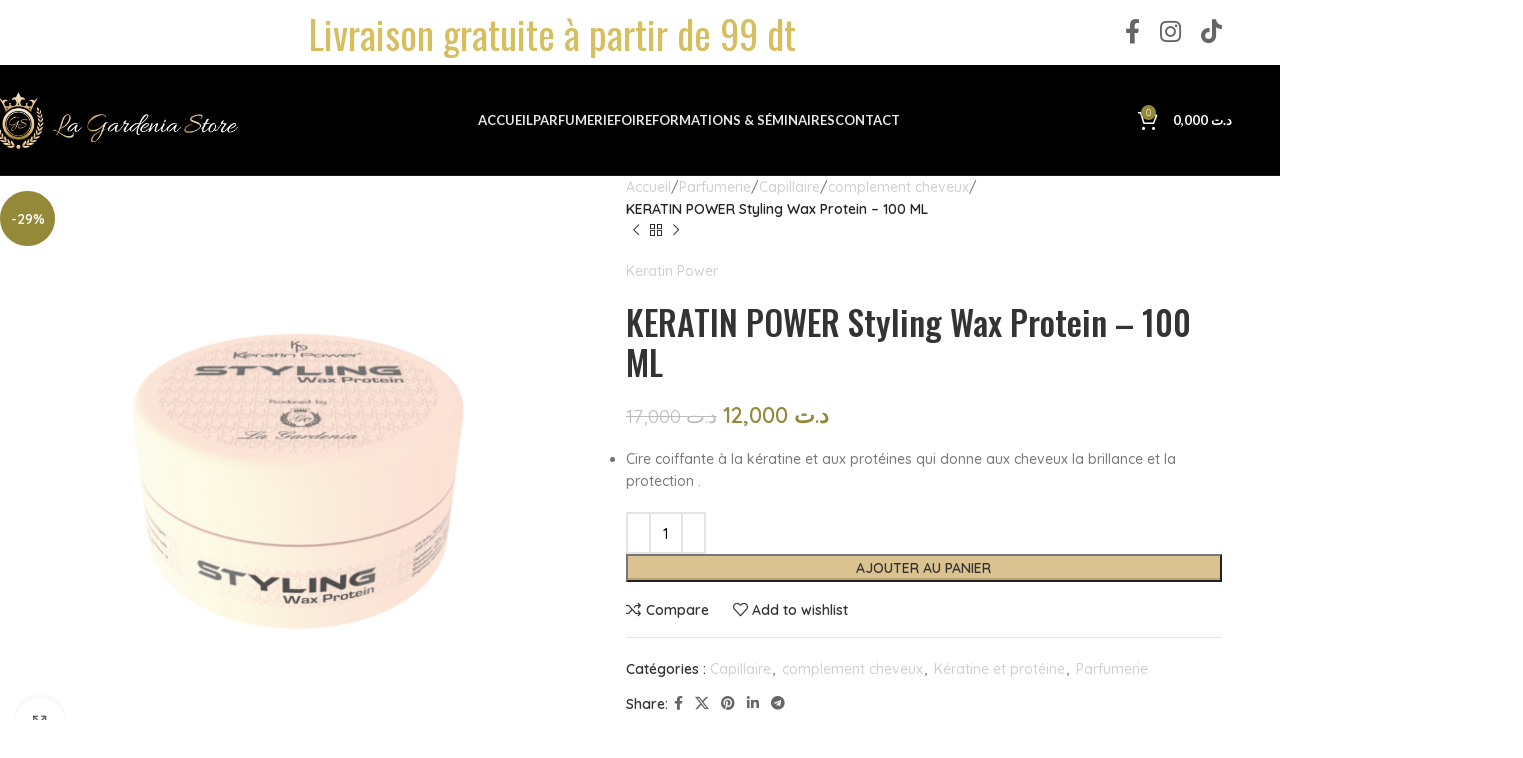

--- FILE ---
content_type: text/html; charset=UTF-8
request_url: https://lagardeniastore.com.tn/produit/keratin-power-styling-wax-protein-100-ml/
body_size: 28513
content:
<!DOCTYPE html>
<html lang="fr-FR">
<head>
	<meta charset="UTF-8">
	<link rel="profile" href="https://gmpg.org/xfn/11">
	<link rel="pingback" href="https://lagardeniastore.com.tn/xmlrpc.php">

	<title>KERATIN POWER Styling Wax Protein &#8211; 100 ML &#8211; LA GARDENIA STORE est l’ambassadrice des Marques KERATIN POWER</title>
<meta name='robots' content='max-image-preview:large' />
<link rel='dns-prefetch' href='//fonts.googleapis.com' />
<link rel="alternate" title="oEmbed (JSON)" type="application/json+oembed" href="https://lagardeniastore.com.tn/wp-json/oembed/1.0/embed?url=https%3A%2F%2Flagardeniastore.com.tn%2Fproduit%2Fkeratin-power-styling-wax-protein-100-ml%2F" />
<link rel="alternate" title="oEmbed (XML)" type="text/xml+oembed" href="https://lagardeniastore.com.tn/wp-json/oembed/1.0/embed?url=https%3A%2F%2Flagardeniastore.com.tn%2Fproduit%2Fkeratin-power-styling-wax-protein-100-ml%2F&#038;format=xml" />
<style id='wp-img-auto-sizes-contain-inline-css' type='text/css'>
img:is([sizes=auto i],[sizes^="auto," i]){contain-intrinsic-size:3000px 1500px}
/*# sourceURL=wp-img-auto-sizes-contain-inline-css */
</style>
<style id='wp-block-library-inline-css' type='text/css'>
:root{--wp-block-synced-color:#7a00df;--wp-block-synced-color--rgb:122,0,223;--wp-bound-block-color:var(--wp-block-synced-color);--wp-editor-canvas-background:#ddd;--wp-admin-theme-color:#007cba;--wp-admin-theme-color--rgb:0,124,186;--wp-admin-theme-color-darker-10:#006ba1;--wp-admin-theme-color-darker-10--rgb:0,107,160.5;--wp-admin-theme-color-darker-20:#005a87;--wp-admin-theme-color-darker-20--rgb:0,90,135;--wp-admin-border-width-focus:2px}@media (min-resolution:192dpi){:root{--wp-admin-border-width-focus:1.5px}}.wp-element-button{cursor:pointer}:root .has-very-light-gray-background-color{background-color:#eee}:root .has-very-dark-gray-background-color{background-color:#313131}:root .has-very-light-gray-color{color:#eee}:root .has-very-dark-gray-color{color:#313131}:root .has-vivid-green-cyan-to-vivid-cyan-blue-gradient-background{background:linear-gradient(135deg,#00d084,#0693e3)}:root .has-purple-crush-gradient-background{background:linear-gradient(135deg,#34e2e4,#4721fb 50%,#ab1dfe)}:root .has-hazy-dawn-gradient-background{background:linear-gradient(135deg,#faaca8,#dad0ec)}:root .has-subdued-olive-gradient-background{background:linear-gradient(135deg,#fafae1,#67a671)}:root .has-atomic-cream-gradient-background{background:linear-gradient(135deg,#fdd79a,#004a59)}:root .has-nightshade-gradient-background{background:linear-gradient(135deg,#330968,#31cdcf)}:root .has-midnight-gradient-background{background:linear-gradient(135deg,#020381,#2874fc)}:root{--wp--preset--font-size--normal:16px;--wp--preset--font-size--huge:42px}.has-regular-font-size{font-size:1em}.has-larger-font-size{font-size:2.625em}.has-normal-font-size{font-size:var(--wp--preset--font-size--normal)}.has-huge-font-size{font-size:var(--wp--preset--font-size--huge)}.has-text-align-center{text-align:center}.has-text-align-left{text-align:left}.has-text-align-right{text-align:right}.has-fit-text{white-space:nowrap!important}#end-resizable-editor-section{display:none}.aligncenter{clear:both}.items-justified-left{justify-content:flex-start}.items-justified-center{justify-content:center}.items-justified-right{justify-content:flex-end}.items-justified-space-between{justify-content:space-between}.screen-reader-text{border:0;clip-path:inset(50%);height:1px;margin:-1px;overflow:hidden;padding:0;position:absolute;width:1px;word-wrap:normal!important}.screen-reader-text:focus{background-color:#ddd;clip-path:none;color:#444;display:block;font-size:1em;height:auto;left:5px;line-height:normal;padding:15px 23px 14px;text-decoration:none;top:5px;width:auto;z-index:100000}html :where(.has-border-color){border-style:solid}html :where([style*=border-top-color]){border-top-style:solid}html :where([style*=border-right-color]){border-right-style:solid}html :where([style*=border-bottom-color]){border-bottom-style:solid}html :where([style*=border-left-color]){border-left-style:solid}html :where([style*=border-width]){border-style:solid}html :where([style*=border-top-width]){border-top-style:solid}html :where([style*=border-right-width]){border-right-style:solid}html :where([style*=border-bottom-width]){border-bottom-style:solid}html :where([style*=border-left-width]){border-left-style:solid}html :where(img[class*=wp-image-]){height:auto;max-width:100%}:where(figure){margin:0 0 1em}html :where(.is-position-sticky){--wp-admin--admin-bar--position-offset:var(--wp-admin--admin-bar--height,0px)}@media screen and (max-width:600px){html :where(.is-position-sticky){--wp-admin--admin-bar--position-offset:0px}}

/*# sourceURL=wp-block-library-inline-css */
</style><link rel='stylesheet' id='wc-blocks-style-css' href='https://lagardeniastore.com.tn/wp-content/plugins/woocommerce/assets/client/blocks/wc-blocks.css?ver=wc-9.5.3' type='text/css' media='all' />
<style id='global-styles-inline-css' type='text/css'>
:root{--wp--preset--aspect-ratio--square: 1;--wp--preset--aspect-ratio--4-3: 4/3;--wp--preset--aspect-ratio--3-4: 3/4;--wp--preset--aspect-ratio--3-2: 3/2;--wp--preset--aspect-ratio--2-3: 2/3;--wp--preset--aspect-ratio--16-9: 16/9;--wp--preset--aspect-ratio--9-16: 9/16;--wp--preset--color--black: #000000;--wp--preset--color--cyan-bluish-gray: #abb8c3;--wp--preset--color--white: #ffffff;--wp--preset--color--pale-pink: #f78da7;--wp--preset--color--vivid-red: #cf2e2e;--wp--preset--color--luminous-vivid-orange: #ff6900;--wp--preset--color--luminous-vivid-amber: #fcb900;--wp--preset--color--light-green-cyan: #7bdcb5;--wp--preset--color--vivid-green-cyan: #00d084;--wp--preset--color--pale-cyan-blue: #8ed1fc;--wp--preset--color--vivid-cyan-blue: #0693e3;--wp--preset--color--vivid-purple: #9b51e0;--wp--preset--gradient--vivid-cyan-blue-to-vivid-purple: linear-gradient(135deg,rgb(6,147,227) 0%,rgb(155,81,224) 100%);--wp--preset--gradient--light-green-cyan-to-vivid-green-cyan: linear-gradient(135deg,rgb(122,220,180) 0%,rgb(0,208,130) 100%);--wp--preset--gradient--luminous-vivid-amber-to-luminous-vivid-orange: linear-gradient(135deg,rgb(252,185,0) 0%,rgb(255,105,0) 100%);--wp--preset--gradient--luminous-vivid-orange-to-vivid-red: linear-gradient(135deg,rgb(255,105,0) 0%,rgb(207,46,46) 100%);--wp--preset--gradient--very-light-gray-to-cyan-bluish-gray: linear-gradient(135deg,rgb(238,238,238) 0%,rgb(169,184,195) 100%);--wp--preset--gradient--cool-to-warm-spectrum: linear-gradient(135deg,rgb(74,234,220) 0%,rgb(151,120,209) 20%,rgb(207,42,186) 40%,rgb(238,44,130) 60%,rgb(251,105,98) 80%,rgb(254,248,76) 100%);--wp--preset--gradient--blush-light-purple: linear-gradient(135deg,rgb(255,206,236) 0%,rgb(152,150,240) 100%);--wp--preset--gradient--blush-bordeaux: linear-gradient(135deg,rgb(254,205,165) 0%,rgb(254,45,45) 50%,rgb(107,0,62) 100%);--wp--preset--gradient--luminous-dusk: linear-gradient(135deg,rgb(255,203,112) 0%,rgb(199,81,192) 50%,rgb(65,88,208) 100%);--wp--preset--gradient--pale-ocean: linear-gradient(135deg,rgb(255,245,203) 0%,rgb(182,227,212) 50%,rgb(51,167,181) 100%);--wp--preset--gradient--electric-grass: linear-gradient(135deg,rgb(202,248,128) 0%,rgb(113,206,126) 100%);--wp--preset--gradient--midnight: linear-gradient(135deg,rgb(2,3,129) 0%,rgb(40,116,252) 100%);--wp--preset--font-size--small: 13px;--wp--preset--font-size--medium: 20px;--wp--preset--font-size--large: 36px;--wp--preset--font-size--x-large: 42px;--wp--preset--font-family--inter: "Inter", sans-serif;--wp--preset--font-family--cardo: Cardo;--wp--preset--spacing--20: 0.44rem;--wp--preset--spacing--30: 0.67rem;--wp--preset--spacing--40: 1rem;--wp--preset--spacing--50: 1.5rem;--wp--preset--spacing--60: 2.25rem;--wp--preset--spacing--70: 3.38rem;--wp--preset--spacing--80: 5.06rem;--wp--preset--shadow--natural: 6px 6px 9px rgba(0, 0, 0, 0.2);--wp--preset--shadow--deep: 12px 12px 50px rgba(0, 0, 0, 0.4);--wp--preset--shadow--sharp: 6px 6px 0px rgba(0, 0, 0, 0.2);--wp--preset--shadow--outlined: 6px 6px 0px -3px rgb(255, 255, 255), 6px 6px rgb(0, 0, 0);--wp--preset--shadow--crisp: 6px 6px 0px rgb(0, 0, 0);}:where(.is-layout-flex){gap: 0.5em;}:where(.is-layout-grid){gap: 0.5em;}body .is-layout-flex{display: flex;}.is-layout-flex{flex-wrap: wrap;align-items: center;}.is-layout-flex > :is(*, div){margin: 0;}body .is-layout-grid{display: grid;}.is-layout-grid > :is(*, div){margin: 0;}:where(.wp-block-columns.is-layout-flex){gap: 2em;}:where(.wp-block-columns.is-layout-grid){gap: 2em;}:where(.wp-block-post-template.is-layout-flex){gap: 1.25em;}:where(.wp-block-post-template.is-layout-grid){gap: 1.25em;}.has-black-color{color: var(--wp--preset--color--black) !important;}.has-cyan-bluish-gray-color{color: var(--wp--preset--color--cyan-bluish-gray) !important;}.has-white-color{color: var(--wp--preset--color--white) !important;}.has-pale-pink-color{color: var(--wp--preset--color--pale-pink) !important;}.has-vivid-red-color{color: var(--wp--preset--color--vivid-red) !important;}.has-luminous-vivid-orange-color{color: var(--wp--preset--color--luminous-vivid-orange) !important;}.has-luminous-vivid-amber-color{color: var(--wp--preset--color--luminous-vivid-amber) !important;}.has-light-green-cyan-color{color: var(--wp--preset--color--light-green-cyan) !important;}.has-vivid-green-cyan-color{color: var(--wp--preset--color--vivid-green-cyan) !important;}.has-pale-cyan-blue-color{color: var(--wp--preset--color--pale-cyan-blue) !important;}.has-vivid-cyan-blue-color{color: var(--wp--preset--color--vivid-cyan-blue) !important;}.has-vivid-purple-color{color: var(--wp--preset--color--vivid-purple) !important;}.has-black-background-color{background-color: var(--wp--preset--color--black) !important;}.has-cyan-bluish-gray-background-color{background-color: var(--wp--preset--color--cyan-bluish-gray) !important;}.has-white-background-color{background-color: var(--wp--preset--color--white) !important;}.has-pale-pink-background-color{background-color: var(--wp--preset--color--pale-pink) !important;}.has-vivid-red-background-color{background-color: var(--wp--preset--color--vivid-red) !important;}.has-luminous-vivid-orange-background-color{background-color: var(--wp--preset--color--luminous-vivid-orange) !important;}.has-luminous-vivid-amber-background-color{background-color: var(--wp--preset--color--luminous-vivid-amber) !important;}.has-light-green-cyan-background-color{background-color: var(--wp--preset--color--light-green-cyan) !important;}.has-vivid-green-cyan-background-color{background-color: var(--wp--preset--color--vivid-green-cyan) !important;}.has-pale-cyan-blue-background-color{background-color: var(--wp--preset--color--pale-cyan-blue) !important;}.has-vivid-cyan-blue-background-color{background-color: var(--wp--preset--color--vivid-cyan-blue) !important;}.has-vivid-purple-background-color{background-color: var(--wp--preset--color--vivid-purple) !important;}.has-black-border-color{border-color: var(--wp--preset--color--black) !important;}.has-cyan-bluish-gray-border-color{border-color: var(--wp--preset--color--cyan-bluish-gray) !important;}.has-white-border-color{border-color: var(--wp--preset--color--white) !important;}.has-pale-pink-border-color{border-color: var(--wp--preset--color--pale-pink) !important;}.has-vivid-red-border-color{border-color: var(--wp--preset--color--vivid-red) !important;}.has-luminous-vivid-orange-border-color{border-color: var(--wp--preset--color--luminous-vivid-orange) !important;}.has-luminous-vivid-amber-border-color{border-color: var(--wp--preset--color--luminous-vivid-amber) !important;}.has-light-green-cyan-border-color{border-color: var(--wp--preset--color--light-green-cyan) !important;}.has-vivid-green-cyan-border-color{border-color: var(--wp--preset--color--vivid-green-cyan) !important;}.has-pale-cyan-blue-border-color{border-color: var(--wp--preset--color--pale-cyan-blue) !important;}.has-vivid-cyan-blue-border-color{border-color: var(--wp--preset--color--vivid-cyan-blue) !important;}.has-vivid-purple-border-color{border-color: var(--wp--preset--color--vivid-purple) !important;}.has-vivid-cyan-blue-to-vivid-purple-gradient-background{background: var(--wp--preset--gradient--vivid-cyan-blue-to-vivid-purple) !important;}.has-light-green-cyan-to-vivid-green-cyan-gradient-background{background: var(--wp--preset--gradient--light-green-cyan-to-vivid-green-cyan) !important;}.has-luminous-vivid-amber-to-luminous-vivid-orange-gradient-background{background: var(--wp--preset--gradient--luminous-vivid-amber-to-luminous-vivid-orange) !important;}.has-luminous-vivid-orange-to-vivid-red-gradient-background{background: var(--wp--preset--gradient--luminous-vivid-orange-to-vivid-red) !important;}.has-very-light-gray-to-cyan-bluish-gray-gradient-background{background: var(--wp--preset--gradient--very-light-gray-to-cyan-bluish-gray) !important;}.has-cool-to-warm-spectrum-gradient-background{background: var(--wp--preset--gradient--cool-to-warm-spectrum) !important;}.has-blush-light-purple-gradient-background{background: var(--wp--preset--gradient--blush-light-purple) !important;}.has-blush-bordeaux-gradient-background{background: var(--wp--preset--gradient--blush-bordeaux) !important;}.has-luminous-dusk-gradient-background{background: var(--wp--preset--gradient--luminous-dusk) !important;}.has-pale-ocean-gradient-background{background: var(--wp--preset--gradient--pale-ocean) !important;}.has-electric-grass-gradient-background{background: var(--wp--preset--gradient--electric-grass) !important;}.has-midnight-gradient-background{background: var(--wp--preset--gradient--midnight) !important;}.has-small-font-size{font-size: var(--wp--preset--font-size--small) !important;}.has-medium-font-size{font-size: var(--wp--preset--font-size--medium) !important;}.has-large-font-size{font-size: var(--wp--preset--font-size--large) !important;}.has-x-large-font-size{font-size: var(--wp--preset--font-size--x-large) !important;}
/*# sourceURL=global-styles-inline-css */
</style>

<style id='classic-theme-styles-inline-css' type='text/css'>
/*! This file is auto-generated */
.wp-block-button__link{color:#fff;background-color:#32373c;border-radius:9999px;box-shadow:none;text-decoration:none;padding:calc(.667em + 2px) calc(1.333em + 2px);font-size:1.125em}.wp-block-file__button{background:#32373c;color:#fff;text-decoration:none}
/*# sourceURL=/wp-includes/css/classic-themes.min.css */
</style>
<style id='woocommerce-inline-inline-css' type='text/css'>
.woocommerce form .form-row .required { visibility: visible; }
/*# sourceURL=woocommerce-inline-inline-css */
</style>
<link rel='stylesheet' id='js_composer_front-css' href='https://lagardeniastore.com.tn/wp-content/plugins/js_composer/assets/css/js_composer.min.css?ver=8.1' type='text/css' media='all' />
<link rel='stylesheet' id='woodmart-style-css' href='https://lagardeniastore.com.tn/wp-content/themes/themewm/css/parts/base.min.css?ver=8.0.6' type='text/css' media='all' />
<link rel='stylesheet' id='wd-helpers-wpb-elem-css' href='https://lagardeniastore.com.tn/wp-content/themes/themewm/css/parts/helpers-wpb-elem.min.css?ver=8.0.6' type='text/css' media='all' />
<link rel='stylesheet' id='wd-widget-nav-css' href='https://lagardeniastore.com.tn/wp-content/themes/themewm/css/parts/widget-nav.min.css?ver=8.0.6' type='text/css' media='all' />
<link rel='stylesheet' id='wd-widget-layered-nav-stock-status-css' href='https://lagardeniastore.com.tn/wp-content/themes/themewm/css/parts/woo-widget-layered-nav-stock-status.min.css?ver=8.0.6' type='text/css' media='all' />
<link rel='stylesheet' id='wd-revolution-slider-css' href='https://lagardeniastore.com.tn/wp-content/themes/themewm/css/parts/int-rev-slider.min.css?ver=8.0.6' type='text/css' media='all' />
<link rel='stylesheet' id='wd-wpbakery-base-css' href='https://lagardeniastore.com.tn/wp-content/themes/themewm/css/parts/int-wpb-base.min.css?ver=8.0.6' type='text/css' media='all' />
<link rel='stylesheet' id='wd-wpbakery-base-deprecated-css' href='https://lagardeniastore.com.tn/wp-content/themes/themewm/css/parts/int-wpb-base-deprecated.min.css?ver=8.0.6' type='text/css' media='all' />
<link rel='stylesheet' id='wd-woocommerce-base-css' href='https://lagardeniastore.com.tn/wp-content/themes/themewm/css/parts/woocommerce-base.min.css?ver=8.0.6' type='text/css' media='all' />
<link rel='stylesheet' id='wd-mod-star-rating-css' href='https://lagardeniastore.com.tn/wp-content/themes/themewm/css/parts/mod-star-rating.min.css?ver=8.0.6' type='text/css' media='all' />
<link rel='stylesheet' id='wd-woo-el-track-order-css' href='https://lagardeniastore.com.tn/wp-content/themes/themewm/css/parts/woo-el-track-order.min.css?ver=8.0.6' type='text/css' media='all' />
<link rel='stylesheet' id='wd-woocommerce-block-notices-css' href='https://lagardeniastore.com.tn/wp-content/themes/themewm/css/parts/woo-mod-block-notices.min.css?ver=8.0.6' type='text/css' media='all' />
<link rel='stylesheet' id='wd-woo-mod-quantity-css' href='https://lagardeniastore.com.tn/wp-content/themes/themewm/css/parts/woo-mod-quantity.min.css?ver=8.0.6' type='text/css' media='all' />
<link rel='stylesheet' id='wd-woo-single-prod-el-base-css' href='https://lagardeniastore.com.tn/wp-content/themes/themewm/css/parts/woo-single-prod-el-base.min.css?ver=8.0.6' type='text/css' media='all' />
<link rel='stylesheet' id='wd-woo-mod-stock-status-css' href='https://lagardeniastore.com.tn/wp-content/themes/themewm/css/parts/woo-mod-stock-status.min.css?ver=8.0.6' type='text/css' media='all' />
<link rel='stylesheet' id='wd-woo-mod-shop-attributes-css' href='https://lagardeniastore.com.tn/wp-content/themes/themewm/css/parts/woo-mod-shop-attributes.min.css?ver=8.0.6' type='text/css' media='all' />
<link rel='stylesheet' id='wd-wp-blocks-css' href='https://lagardeniastore.com.tn/wp-content/themes/themewm/css/parts/wp-blocks.min.css?ver=8.0.6' type='text/css' media='all' />
<link rel='stylesheet' id='wd-header-base-css' href='https://lagardeniastore.com.tn/wp-content/themes/themewm/css/parts/header-base.min.css?ver=8.0.6' type='text/css' media='all' />
<link rel='stylesheet' id='wd-mod-tools-css' href='https://lagardeniastore.com.tn/wp-content/themes/themewm/css/parts/mod-tools.min.css?ver=8.0.6' type='text/css' media='all' />
<link rel='stylesheet' id='wd-header-elements-base-css' href='https://lagardeniastore.com.tn/wp-content/themes/themewm/css/parts/header-el-base.min.css?ver=8.0.6' type='text/css' media='all' />
<link rel='stylesheet' id='wd-social-icons-css' href='https://lagardeniastore.com.tn/wp-content/themes/themewm/css/parts/el-social-icons.min.css?ver=8.0.6' type='text/css' media='all' />
<link rel='stylesheet' id='wd-header-search-css' href='https://lagardeniastore.com.tn/wp-content/themes/themewm/css/parts/header-el-search.min.css?ver=8.0.6' type='text/css' media='all' />
<link rel='stylesheet' id='wd-header-search-form-css' href='https://lagardeniastore.com.tn/wp-content/themes/themewm/css/parts/header-el-search-form.min.css?ver=8.0.6' type='text/css' media='all' />
<link rel='stylesheet' id='wd-wd-search-form-css' href='https://lagardeniastore.com.tn/wp-content/themes/themewm/css/parts/wd-search-form.min.css?ver=8.0.6' type='text/css' media='all' />
<link rel='stylesheet' id='wd-header-cart-side-css' href='https://lagardeniastore.com.tn/wp-content/themes/themewm/css/parts/header-el-cart-side.min.css?ver=8.0.6' type='text/css' media='all' />
<link rel='stylesheet' id='wd-header-cart-css' href='https://lagardeniastore.com.tn/wp-content/themes/themewm/css/parts/header-el-cart.min.css?ver=8.0.6' type='text/css' media='all' />
<link rel='stylesheet' id='wd-widget-shopping-cart-css' href='https://lagardeniastore.com.tn/wp-content/themes/themewm/css/parts/woo-widget-shopping-cart.min.css?ver=8.0.6' type='text/css' media='all' />
<link rel='stylesheet' id='wd-widget-product-list-css' href='https://lagardeniastore.com.tn/wp-content/themes/themewm/css/parts/woo-widget-product-list.min.css?ver=8.0.6' type='text/css' media='all' />
<link rel='stylesheet' id='wd-header-mobile-nav-dropdown-css' href='https://lagardeniastore.com.tn/wp-content/themes/themewm/css/parts/header-el-mobile-nav-dropdown.min.css?ver=8.0.6' type='text/css' media='all' />
<link rel='stylesheet' id='wd-page-title-css' href='https://lagardeniastore.com.tn/wp-content/themes/themewm/css/parts/page-title.min.css?ver=8.0.6' type='text/css' media='all' />
<link rel='stylesheet' id='wd-woo-single-prod-predefined-css' href='https://lagardeniastore.com.tn/wp-content/themes/themewm/css/parts/woo-single-prod-predefined.min.css?ver=8.0.6' type='text/css' media='all' />
<link rel='stylesheet' id='wd-woo-single-prod-and-quick-view-predefined-css' href='https://lagardeniastore.com.tn/wp-content/themes/themewm/css/parts/woo-single-prod-and-quick-view-predefined.min.css?ver=8.0.6' type='text/css' media='all' />
<link rel='stylesheet' id='wd-woo-single-prod-el-tabs-predefined-css' href='https://lagardeniastore.com.tn/wp-content/themes/themewm/css/parts/woo-single-prod-el-tabs-predefined.min.css?ver=8.0.6' type='text/css' media='all' />
<link rel='stylesheet' id='wd-woo-single-prod-el-gallery-css' href='https://lagardeniastore.com.tn/wp-content/themes/themewm/css/parts/woo-single-prod-el-gallery.min.css?ver=8.0.6' type='text/css' media='all' />
<link rel='stylesheet' id='wd-swiper-css' href='https://lagardeniastore.com.tn/wp-content/themes/themewm/css/parts/lib-swiper.min.css?ver=8.0.6' type='text/css' media='all' />
<link rel='stylesheet' id='wd-woo-mod-product-labels-css' href='https://lagardeniastore.com.tn/wp-content/themes/themewm/css/parts/woo-mod-product-labels.min.css?ver=8.0.6' type='text/css' media='all' />
<link rel='stylesheet' id='wd-woo-mod-product-labels-round-css' href='https://lagardeniastore.com.tn/wp-content/themes/themewm/css/parts/woo-mod-product-labels-round.min.css?ver=8.0.6' type='text/css' media='all' />
<link rel='stylesheet' id='wd-swiper-arrows-css' href='https://lagardeniastore.com.tn/wp-content/themes/themewm/css/parts/lib-swiper-arrows.min.css?ver=8.0.6' type='text/css' media='all' />
<link rel='stylesheet' id='wd-photoswipe-css' href='https://lagardeniastore.com.tn/wp-content/themes/themewm/css/parts/lib-photoswipe.min.css?ver=8.0.6' type='text/css' media='all' />
<link rel='stylesheet' id='wd-woo-single-prod-el-navigation-css' href='https://lagardeniastore.com.tn/wp-content/themes/themewm/css/parts/woo-single-prod-el-navigation.min.css?ver=8.0.6' type='text/css' media='all' />
<link rel='stylesheet' id='wd-tabs-css' href='https://lagardeniastore.com.tn/wp-content/themes/themewm/css/parts/el-tabs.min.css?ver=8.0.6' type='text/css' media='all' />
<link rel='stylesheet' id='wd-woo-single-prod-el-tabs-opt-layout-tabs-css' href='https://lagardeniastore.com.tn/wp-content/themes/themewm/css/parts/woo-single-prod-el-tabs-opt-layout-tabs.min.css?ver=8.0.6' type='text/css' media='all' />
<link rel='stylesheet' id='wd-accordion-css' href='https://lagardeniastore.com.tn/wp-content/themes/themewm/css/parts/el-accordion.min.css?ver=8.0.6' type='text/css' media='all' />
<link rel='stylesheet' id='wd-accordion-elem-wpb-css' href='https://lagardeniastore.com.tn/wp-content/themes/themewm/css/parts/el-accordion-wpb-elem.min.css?ver=8.0.6' type='text/css' media='all' />
<link rel='stylesheet' id='wd-product-loop-css' href='https://lagardeniastore.com.tn/wp-content/themes/themewm/css/parts/woo-product-loop.min.css?ver=8.0.6' type='text/css' media='all' />
<link rel='stylesheet' id='wd-product-loop-base-css' href='https://lagardeniastore.com.tn/wp-content/themes/themewm/css/parts/woo-product-loop-base.min.css?ver=8.0.6' type='text/css' media='all' />
<link rel='stylesheet' id='wd-woo-mod-add-btn-replace-css' href='https://lagardeniastore.com.tn/wp-content/themes/themewm/css/parts/woo-mod-add-btn-replace.min.css?ver=8.0.6' type='text/css' media='all' />
<link rel='stylesheet' id='wd-mod-more-description-css' href='https://lagardeniastore.com.tn/wp-content/themes/themewm/css/parts/mod-more-description.min.css?ver=8.0.6' type='text/css' media='all' />
<link rel='stylesheet' id='wd-mfp-popup-css' href='https://lagardeniastore.com.tn/wp-content/themes/themewm/css/parts/lib-magnific-popup.min.css?ver=8.0.6' type='text/css' media='all' />
<link rel='stylesheet' id='wd-swiper-pagin-css' href='https://lagardeniastore.com.tn/wp-content/themes/themewm/css/parts/lib-swiper-pagin.min.css?ver=8.0.6' type='text/css' media='all' />
<link rel='stylesheet' id='wd-footer-base-css' href='https://lagardeniastore.com.tn/wp-content/themes/themewm/css/parts/footer-base.min.css?ver=8.0.6' type='text/css' media='all' />
<link rel='stylesheet' id='wd-scroll-top-css' href='https://lagardeniastore.com.tn/wp-content/themes/themewm/css/parts/opt-scrolltotop.min.css?ver=8.0.6' type='text/css' media='all' />
<link rel='stylesheet' id='xts-google-fonts-css' href='https://fonts.googleapis.com/css?family=Quicksand%3A400%2C600%2C500%7CPoppins%3A400%2C600%7COswald%3A400%2C600%2C500%7CLato%3A400%2C700&#038;ver=8.0.6' type='text/css' media='all' />
<script type="text/javascript" src="https://lagardeniastore.com.tn/wp-includes/js/jquery/jquery.min.js?ver=3.7.1" id="jquery-core-js"></script>
<script type="text/javascript" src="https://lagardeniastore.com.tn/wp-includes/js/jquery/jquery-migrate.min.js?ver=3.4.1" id="jquery-migrate-js"></script>
<script type="text/javascript" src="https://lagardeniastore.com.tn/wp-content/plugins/woocommerce/assets/js/jquery-blockui/jquery.blockUI.min.js?ver=2.7.0-wc.9.5.3" id="jquery-blockui-js" data-wp-strategy="defer"></script>
<script type="text/javascript" id="wc-add-to-cart-js-extra">
/* <![CDATA[ */
var wc_add_to_cart_params = {"ajax_url":"/wp-admin/admin-ajax.php","wc_ajax_url":"/?wc-ajax=%%endpoint%%","i18n_view_cart":"Voir le panier","cart_url":"https://lagardeniastore.com.tn/panier/","is_cart":"","cart_redirect_after_add":"yes"};
//# sourceURL=wc-add-to-cart-js-extra
/* ]]> */
</script>
<script type="text/javascript" src="https://lagardeniastore.com.tn/wp-content/plugins/woocommerce/assets/js/frontend/add-to-cart.min.js?ver=9.5.3" id="wc-add-to-cart-js" data-wp-strategy="defer"></script>
<script type="text/javascript" src="https://lagardeniastore.com.tn/wp-content/plugins/woocommerce/assets/js/zoom/jquery.zoom.min.js?ver=1.7.21-wc.9.5.3" id="zoom-js" defer="defer" data-wp-strategy="defer"></script>
<script type="text/javascript" id="wc-single-product-js-extra">
/* <![CDATA[ */
var wc_single_product_params = {"i18n_required_rating_text":"Veuillez s\u00e9lectionner une note","i18n_product_gallery_trigger_text":"Voir la galerie d\u2019images en plein \u00e9cran","review_rating_required":"yes","flexslider":{"rtl":false,"animation":"slide","smoothHeight":true,"directionNav":false,"controlNav":"thumbnails","slideshow":false,"animationSpeed":500,"animationLoop":false,"allowOneSlide":false},"zoom_enabled":"","zoom_options":[],"photoswipe_enabled":"","photoswipe_options":{"shareEl":false,"closeOnScroll":false,"history":false,"hideAnimationDuration":0,"showAnimationDuration":0},"flexslider_enabled":""};
//# sourceURL=wc-single-product-js-extra
/* ]]> */
</script>
<script type="text/javascript" src="https://lagardeniastore.com.tn/wp-content/plugins/woocommerce/assets/js/frontend/single-product.min.js?ver=9.5.3" id="wc-single-product-js" defer="defer" data-wp-strategy="defer"></script>
<script type="text/javascript" src="https://lagardeniastore.com.tn/wp-content/plugins/woocommerce/assets/js/js-cookie/js.cookie.min.js?ver=2.1.4-wc.9.5.3" id="js-cookie-js" defer="defer" data-wp-strategy="defer"></script>
<script type="text/javascript" id="woocommerce-js-extra">
/* <![CDATA[ */
var woocommerce_params = {"ajax_url":"/wp-admin/admin-ajax.php","wc_ajax_url":"/?wc-ajax=%%endpoint%%"};
//# sourceURL=woocommerce-js-extra
/* ]]> */
</script>
<script type="text/javascript" src="https://lagardeniastore.com.tn/wp-content/plugins/woocommerce/assets/js/frontend/woocommerce.min.js?ver=9.5.3" id="woocommerce-js" defer="defer" data-wp-strategy="defer"></script>
<script type="text/javascript" src="https://lagardeniastore.com.tn/wp-content/plugins/js_composer/assets/js/vendors/woocommerce-add-to-cart.js?ver=8.1" id="vc_woocommerce-add-to-cart-js-js"></script>
<script type="text/javascript" src="https://lagardeniastore.com.tn/wp-content/themes/themewm/js/libs/device.min.js?ver=8.0.6" id="wd-device-library-js"></script>
<script type="text/javascript" src="https://lagardeniastore.com.tn/wp-content/themes/themewm/js/scripts/global/scrollBar.min.js?ver=8.0.6" id="wd-scrollbar-js"></script>
<script></script><link rel="https://api.w.org/" href="https://lagardeniastore.com.tn/wp-json/" /><link rel="alternate" title="JSON" type="application/json" href="https://lagardeniastore.com.tn/wp-json/wp/v2/product/632" /><link rel="EditURI" type="application/rsd+xml" title="RSD" href="https://lagardeniastore.com.tn/xmlrpc.php?rsd" />
<meta name="generator" content="WordPress 6.9" />
<meta name="generator" content="WooCommerce 9.5.3" />
<link rel="canonical" href="https://lagardeniastore.com.tn/produit/keratin-power-styling-wax-protein-100-ml/" />
<link rel='shortlink' href='https://lagardeniastore.com.tn/?p=632' />
					<meta name="viewport" content="width=device-width, initial-scale=1.0, maximum-scale=1.0, user-scalable=no">
										<noscript><style>.woocommerce-product-gallery{ opacity: 1 !important; }</style></noscript>
	<meta name="generator" content="Powered by WPBakery Page Builder - drag and drop page builder for WordPress."/>
<meta name="generator" content="Powered by Slider Revolution 6.7.24 - responsive, Mobile-Friendly Slider Plugin for WordPress with comfortable drag and drop interface." />
<style class='wp-fonts-local' type='text/css'>
@font-face{font-family:Inter;font-style:normal;font-weight:300 900;font-display:fallback;src:url('https://lagardeniastore.com.tn/wp-content/plugins/woocommerce/assets/fonts/Inter-VariableFont_slnt,wght.woff2') format('woff2');font-stretch:normal;}
@font-face{font-family:Cardo;font-style:normal;font-weight:400;font-display:fallback;src:url('https://lagardeniastore.com.tn/wp-content/plugins/woocommerce/assets/fonts/cardo_normal_400.woff2') format('woff2');}
</style>
<script>function setREVStartSize(e){
			//window.requestAnimationFrame(function() {
				window.RSIW = window.RSIW===undefined ? window.innerWidth : window.RSIW;
				window.RSIH = window.RSIH===undefined ? window.innerHeight : window.RSIH;
				try {
					var pw = document.getElementById(e.c).parentNode.offsetWidth,
						newh;
					pw = pw===0 || isNaN(pw) || (e.l=="fullwidth" || e.layout=="fullwidth") ? window.RSIW : pw;
					e.tabw = e.tabw===undefined ? 0 : parseInt(e.tabw);
					e.thumbw = e.thumbw===undefined ? 0 : parseInt(e.thumbw);
					e.tabh = e.tabh===undefined ? 0 : parseInt(e.tabh);
					e.thumbh = e.thumbh===undefined ? 0 : parseInt(e.thumbh);
					e.tabhide = e.tabhide===undefined ? 0 : parseInt(e.tabhide);
					e.thumbhide = e.thumbhide===undefined ? 0 : parseInt(e.thumbhide);
					e.mh = e.mh===undefined || e.mh=="" || e.mh==="auto" ? 0 : parseInt(e.mh,0);
					if(e.layout==="fullscreen" || e.l==="fullscreen")
						newh = Math.max(e.mh,window.RSIH);
					else{
						e.gw = Array.isArray(e.gw) ? e.gw : [e.gw];
						for (var i in e.rl) if (e.gw[i]===undefined || e.gw[i]===0) e.gw[i] = e.gw[i-1];
						e.gh = e.el===undefined || e.el==="" || (Array.isArray(e.el) && e.el.length==0)? e.gh : e.el;
						e.gh = Array.isArray(e.gh) ? e.gh : [e.gh];
						for (var i in e.rl) if (e.gh[i]===undefined || e.gh[i]===0) e.gh[i] = e.gh[i-1];
											
						var nl = new Array(e.rl.length),
							ix = 0,
							sl;
						e.tabw = e.tabhide>=pw ? 0 : e.tabw;
						e.thumbw = e.thumbhide>=pw ? 0 : e.thumbw;
						e.tabh = e.tabhide>=pw ? 0 : e.tabh;
						e.thumbh = e.thumbhide>=pw ? 0 : e.thumbh;
						for (var i in e.rl) nl[i] = e.rl[i]<window.RSIW ? 0 : e.rl[i];
						sl = nl[0];
						for (var i in nl) if (sl>nl[i] && nl[i]>0) { sl = nl[i]; ix=i;}
						var m = pw>(e.gw[ix]+e.tabw+e.thumbw) ? 1 : (pw-(e.tabw+e.thumbw)) / (e.gw[ix]);
						newh =  (e.gh[ix] * m) + (e.tabh + e.thumbh);
					}
					var el = document.getElementById(e.c);
					if (el!==null && el) el.style.height = newh+"px";
					el = document.getElementById(e.c+"_wrapper");
					if (el!==null && el) {
						el.style.height = newh+"px";
						el.style.display = "block";
					}
				} catch(e){
					console.log("Failure at Presize of Slider:" + e)
				}
			//});
		  };</script>
<style>
		
		</style><noscript><style> .wpb_animate_when_almost_visible { opacity: 1; }</style></noscript>			<style id="wd-style-default_header-css" data-type="wd-style-default_header">
				:root{
	--wd-top-bar-h: 65px;
	--wd-top-bar-sm-h: 40px;
	--wd-top-bar-sticky-h: 70px;
	--wd-top-bar-brd-w: .00001px;

	--wd-header-general-h: 110px;
	--wd-header-general-sm-h: 60px;
	--wd-header-general-sticky-h: 60px;
	--wd-header-general-brd-w: 1px;

	--wd-header-bottom-h: .00001px;
	--wd-header-bottom-sm-h: .00001px;
	--wd-header-bottom-sticky-h: .00001px;
	--wd-header-bottom-brd-w: .00001px;

	--wd-header-clone-h: .00001px;

	--wd-header-brd-w: calc(var(--wd-top-bar-brd-w) + var(--wd-header-general-brd-w) + var(--wd-header-bottom-brd-w));
	--wd-header-h: calc(var(--wd-top-bar-h) + var(--wd-header-general-h) + var(--wd-header-bottom-h) + var(--wd-header-brd-w));
	--wd-header-sticky-h: calc(var(--wd-top-bar-sticky-h) + var(--wd-header-general-sticky-h) + var(--wd-header-bottom-sticky-h) + var(--wd-header-clone-h) + var(--wd-header-brd-w));
	--wd-header-sm-h: calc(var(--wd-top-bar-sm-h) + var(--wd-header-general-sm-h) + var(--wd-header-bottom-sm-h) + var(--wd-header-brd-w));
}

.whb-top-bar .wd-dropdown {
	margin-top: 12.5px;
}

.whb-top-bar .wd-dropdown:after {
	height: 22.5px;
}

.whb-sticked .whb-top-bar .wd-dropdown:not(.sub-sub-menu) {
	margin-top: 15px;
}

.whb-sticked .whb-top-bar .wd-dropdown:not(.sub-sub-menu):after {
	height: 25px;
}

.whb-sticked .whb-general-header .wd-dropdown:not(.sub-sub-menu) {
	margin-top: 10px;
}

.whb-sticked .whb-general-header .wd-dropdown:not(.sub-sub-menu):after {
	height: 20px;
}


:root:has(.whb-general-header.whb-border-boxed) {
	--wd-header-general-brd-w: .00001px;
}

@media (max-width: 1024px) {
:root:has(.whb-general-header.whb-hidden-mobile) {
	--wd-header-general-brd-w: .00001px;
}
}




		
.whb-0ktkn8f70y4ah62vunvu .searchform {
	--wd-form-height: 42px;
}
.whb-top-bar {
	background-color: rgba(255, 255, 255, 1);
}

.whb-general-header {
	background-color: rgba(0, 0, 0, 1);border-color: rgba(129, 129, 129, 0.2);border-bottom-width: 1px;border-bottom-style: solid;
}
			</style>
						<style id="wd-style-theme_settings_default-css" data-type="wd-style-theme_settings_default">
				@font-face {
	font-weight: normal;
	font-style: normal;
	font-family: "woodmart-font";
	src: url("//lagardeniastore.com.tn/wp-content/themes/themewm/fonts/woodmart-font-1-400.woff2?v=8.0.6") format("woff2");
}

@font-face {
	font-family: "star";
	font-weight: 400;
	font-style: normal;
	src: url("//lagardeniastore.com.tn/wp-content/plugins/woocommerce/assets/fonts/star.eot?#iefix") format("embedded-opentype"), url("//lagardeniastore.com.tn/wp-content/plugins/woocommerce/assets/fonts/star.woff") format("woff"), url("//lagardeniastore.com.tn/wp-content/plugins/woocommerce/assets/fonts/star.ttf") format("truetype"), url("//lagardeniastore.com.tn/wp-content/plugins/woocommerce/assets/fonts/star.svg#star") format("svg");
}

@font-face {
	font-family: "WooCommerce";
	font-weight: 400;
	font-style: normal;
	src: url("//lagardeniastore.com.tn/wp-content/plugins/woocommerce/assets/fonts/WooCommerce.eot?#iefix") format("embedded-opentype"), url("//lagardeniastore.com.tn/wp-content/plugins/woocommerce/assets/fonts/WooCommerce.woff") format("woff"), url("//lagardeniastore.com.tn/wp-content/plugins/woocommerce/assets/fonts/WooCommerce.ttf") format("truetype"), url("//lagardeniastore.com.tn/wp-content/plugins/woocommerce/assets/fonts/WooCommerce.svg#WooCommerce") format("svg");
}

:root {
	--wd-text-font: "Quicksand", Arial, Helvetica, sans-serif;
	--wd-text-font-weight: 500;
	--wd-text-color: #777777;
	--wd-text-font-size: 14px;
	--wd-title-font: "Poppins", Arial, Helvetica, sans-serif;
	--wd-title-font-weight: 600;
	--wd-title-color: #242424;
	--wd-entities-title-font: "Oswald", Arial, Helvetica, sans-serif;
	--wd-entities-title-font-weight: 500;
	--wd-entities-title-color: #333333;
	--wd-entities-title-color-hover: rgb(51 51 51 / 65%);
	--wd-alternative-font: "Lato", Arial, Helvetica, sans-serif;
	--wd-widget-title-font: "Poppins", Arial, Helvetica, sans-serif;
	--wd-widget-title-font-weight: 600;
	--wd-widget-title-transform: uppercase;
	--wd-widget-title-color: #333;
	--wd-widget-title-font-size: 16px;
	--wd-header-el-font: "Lato", Arial, Helvetica, sans-serif;
	--wd-header-el-font-weight: 700;
	--wd-header-el-transform: uppercase;
	--wd-header-el-font-size: 13px;
	--wd-primary-color: rgb(147,137,57);
	--wd-alternative-color: #fbbc34;
	--wd-link-color: #333333;
	--wd-link-color-hover: #242424;
	--btn-default-bgcolor: #f7f7f7;
	--btn-default-bgcolor-hover: rgba(239,239,239,0.51);
	--btn-accented-bgcolor: rgb(219,195,145);
	--btn-accented-bgcolor-hover: rgb(215,193,102);
	--wd-form-brd-width: 2px;
	--notices-success-bg: #459647;
	--notices-success-color: #fff;
	--notices-warning-bg: #E0B252;
	--notices-warning-color: #fff;
}
.wd-popup.wd-age-verify {
	--wd-popup-width: 500px;
}
.wd-popup.wd-promo-popup {
	background-color: #111111;
	background-image: none;
	background-repeat: no-repeat;
	background-size: contain;
	background-position: left center;
	--wd-popup-width: 800px;
}
.woodmart-woocommerce-layered-nav .wd-scroll-content {
	max-height: 280px;
}
.wd-page-title {
	background-color: #0a0a0a;
	background-image: url(https://lagardeniastore.com.tn/wp-content/uploads/2021/11/HEADER-LA-GARDENIA-2-scaled.jpg);
	background-repeat: inherit;
	background-size: contain;
	background-attachment: inherit;
	background-position: center center;
}
.wd-footer {
	background-color: rgb(244,244,244);
	background-image: none;
}
.wd-popup.popup-quick-view {
	--wd-popup-width: 920px;
}
:root{
--wd-container-w: 1222px;
--wd-form-brd-radius: 0px;
--btn-default-color: #333;
--btn-default-color-hover: #333;
--btn-accented-color: #333;
--btn-accented-color-hover: #333;
--btn-default-brd-radius: 0px;
--btn-default-box-shadow: none;
--btn-default-box-shadow-hover: none;
--btn-default-box-shadow-active: none;
--btn-default-bottom: 0px;
--btn-accented-bottom-active: -1px;
--btn-accented-brd-radius: 0px;
--btn-accented-box-shadow: inset 0 -2px 0 rgba(0, 0, 0, .15);
--btn-accented-box-shadow-hover: inset 0 -2px 0 rgba(0, 0, 0, .15);
--wd-brd-radius: 0px;
}

@media (min-width: 1222px) {
[data-vc-full-width]:not([data-vc-stretch-content]),
:is(.vc_section, .vc_row).wd-section-stretch {
padding-left: calc((100vw - 1222px - var(--wd-sticky-nav-w) - var(--wd-scroll-w)) / 2);
padding-right: calc((100vw - 1222px - var(--wd-sticky-nav-w) - var(--wd-scroll-w)) / 2);
}
}


.wd-nav[class*="wd-style-"]>li>a {
    color: #e8e8e8; }
h5.widget-title {
    font-family: "Mr Dafoe"!important;
    text-transform: capitalize!important;
    font-size: 28px!important;
    color: #4b4b4b!important;
}
.widgettitle, .widget-title {
    margin-bottom: 5px;
}

.copyrights-wrapper {
    border-top: 1px solid rgba(119,119,119,0.2);
    background-color: #d7c166!important;
}
h5.widget-title {
    letter-spacing: 4px!important;
    text-transform: capitalize!important;
    font-size: 24px!important;
	  color: white;
	border-bottom: 1px solid white;
}
h5.wd-entities-title {
    color: white;
}

.copyrights-wrapper.copyrights-centered {
    background-color: #1a4d7c;
}
h5.widget-title {
    color: white;
    font-size: 18px;
}

.woodmart-recent-posts .wd-entities-title {
    margin-bottom: 8px;
    font-size: 14px;
    color: white;
}
a {
    color: #d0cfcf;
}
.widget_categories ul li.current_page_item>a, .widget_pages ul li.current_page_item>a, .widget_archive ul li.current_page_item>a, .widget_nav_menu ul li.current_page_item>a {
    color: #fff;
    font-weight: 600;
}


body .term-description p {font-size:15px!important; color: #3c3a3a!important;}

.text { font-size: 15px!important;
    color: #000!important;}

span.wd-tools-icon.woodmart-cart-icon {
    color: #fff;
}

.wd-tools-element {
    --wd-header-el-color: #fff!important;
	    --wd-header-el-color-hover: rgb(255 255 255 / 60%);
    
}
input#gform_submit_button_1 {
    background-color: #ad8d54;
}
input#gform_submit_button_2 {
    background-color: #c9a86a;}

li.cat-item.cat-item-16 {display: none!important;}

/****************top bar css****************/

.info-box-inner.set-cont-mb-s.reset-last-child a ,.info-box-inner.set-cont-mb-s.reset-last-child {
    color: #777777;
	font-weight: 800;}

.box-icon-align-left .box-icon-wrapper {
    margin-top: 5px!important;
	margin-right: 11px!important;}


div#text-2 { text-align: justify!important;}

.textwidget a { font-weight: 400!important;  color: #3e4448!important;}

.textwidget { font-weight: 400!important;  color: #3e4448!important;}

.title-size-default .title {text-transform: capitalize!important;}

div#text-6 .textwidget {
    border: 3px solid #d7c166!important;}

/*************/

.widget_nav_menu ul li a {
    padding-top: 5px;
    display: inline-block;
    padding-right: 2px;
    color: #1d1d1b;
    font-weight: 500;}

.widget {border:none!important;}


.product-image-wrap .product-images .labels-rounded {
    top: 15px;
    right: 0px!important;}

/******* top bar ***************/
.h5 {
    font-weight: 300;
    font-family: Oswald, sans-serif;
    font-size: 39px;
    color: #d6bf61;
}

.h5 strong {
    letter-spacing: 5px;
    font-family: "Mr Dafoe" !important;
}


.wd-social-icons.icons-size-large .wd-icon {
	color: #d6bf61!important;}

li.current_page_item>a, .widget_pages ul li.current_page_item>a, .widget_archive ul li.current_page_item>a, .widget_nav_menu ul li.current_page_item>a {
    color: #d6bf61;
    font-weight: 600;
}
p.woocommerce-shipping-destination {
    display: none;
}
form.woocommerce-shipping-calculator {
    display: none;
}@media (min-width: 1025px) {
	.map-right{ margin-right: 10vh !important;}
.border-form { margin-left: -13vh!important;}
.border-form {border: 5px solid #c9a86a!important;}



/*span.onsale.product-label { margin-right: 500px!important;}*/

/*.margin-right-formation { margin-left: 10vh!important;}*/

.page-id-18 footer.footer-container.color-scheme-dark {  margin-top: -42px;}

.product-element-top span.new.product-label {
    margin-top: -57px!important;
    margin-left: 210px!important;}



.page-id-9 .main-page-wrapper {
	margin-top: -80px;}
}

@media (min-width: 768px) and (max-width: 1024px) {
	.product-element-top span.new.product-label {
      margin-top: -60px!important;
    margin-left: 234px!important;}
}

@media (min-width: 577px) and (max-width: 767px) {
	.product-element-top span.new.product-label {
      margin-top: -60px!important;
    margin-left: 234px!important;}
}

@media (max-width: 576px) {
	.mobile-left{
    margin-left: 2vh!important;}

.border-form {border:none!important}

.wd-header-search-form-mobile input[type="text"] {
	height: 31px!important;
    font-size: 10px!important;}

[class*="wd-header-search-form"] input[type='text'] {
    min-width: 214px!important;}

.searchform .searchsubmit { color: #000!important;}

.wd-social-icons.icons-size-small .wd-icon, .wd-social-icons.icons-size- .wd-icon {
    color: #d6b680;
    background-color: black;
    border-radius: 31px;
    padding: 4px;
    font-size: 14px;
    line-height: 30px;}

.margin-top-mobile{margin-top:-80px!important}
.background-mobile { background-color: #afaea78a!important;}

.page-id-18 header.whb-header.whb-sticky-shadow.whb-scroll-stick.whb-sticky-real.whb-sticky-prepared { padding-top: 100px!important;}


.page-id-18 footer.footer-container.color-scheme-dark {margin-top: -41px!important;}

span.posted_in {
    font-size: 12px!important;
    line-height: 30px!important;}

.product-element-top span.new.product-label {
     margin-top: -47px!important;
    margin-left: 109px!important;}
}

			</style>
			<link rel='stylesheet' id='rs-plugin-settings-css' href='//lagardeniastore.com.tn/wp-content/plugins/revslider/sr6/assets/css/rs6.css?ver=6.7.24' type='text/css' media='all' />
<style id='rs-plugin-settings-inline-css' type='text/css'>
#rs-demo-id {}
/*# sourceURL=rs-plugin-settings-inline-css */
</style>
</head>

<body class="wp-singular product-template-default single single-product postid-632 wp-theme-themewm theme-themewm woocommerce woocommerce-page woocommerce-no-js wrapper-full-width  categories-accordion-on woodmart-ajax-shop-on wpb-js-composer js-comp-ver-8.1 vc_responsive">
			<script type="text/javascript" id="wd-flicker-fix">// Flicker fix.</script>	
	
	<div class="wd-page-wrapper website-wrapper">
									<header class="whb-header whb-default_header whb-sticky-shadow whb-scroll-stick whb-sticky-real">
					<div class="whb-main-header">
	
<div class="whb-row whb-top-bar whb-sticky-row whb-with-bg whb-without-border whb-color-dark whb-flex-flex-middle">
	<div class="container">
		<div class="whb-flex-row whb-top-bar-inner">
			<div class="whb-column whb-col-left whb-visible-lg whb-empty-column">
	</div>
<div class="whb-column whb-col-center whb-visible-lg">
	
<div class="wd-header-text reset-last-child "><h5 class="h5" style="text-align: center;">Livraison gratuite à partir de 99 dt</h5></div>
</div>
<div class="whb-column whb-col-right whb-visible-lg">
				<div id="" class=" wd-social-icons  wd-style-default wd-size-large social-follow wd-shape-circle  whb-61qbocnh2ezx7e7al7jd color-scheme-dark text-center">
				
				
									<a rel="noopener noreferrer nofollow" href="https://www.facebook.com/keratinpower" target="_blank" class=" wd-social-icon social-facebook" aria-label="Facebook social link">
						<span class="wd-icon"></span>
											</a>
				
				
				
									<a rel="noopener noreferrer nofollow" href="https://www.instagram.com/la_gardenia_storee?igsh=MXc3ZDFsaDAxemxlNg==" target="_blank" class=" wd-social-icon social-instagram" aria-label="Instagram social link">
						<span class="wd-icon"></span>
											</a>
				
				
				
				
				
				
				
				
				
				
				
				
				
				
				
				
				
									<a rel="noopener noreferrer nofollow" href="https://www.tiktok.com/@lagardeniastore" target="_blank" class=" wd-social-icon social-tiktok" aria-label="TikTok social link">
						<span class="wd-icon"></span>
											</a>
				
				
				
				
				
			</div>

		</div>
<div class="whb-column whb-col-mobile whb-hidden-lg">
				<div id="" class=" wd-social-icons  wd-style-default wd-size-small social-follow wd-shape-circle  whb-nugd58vqvv5sdr3bc5dd color-scheme-dark text-center">
				
				
									<a rel="noopener noreferrer nofollow" href="https://www.facebook.com/keratinpower" target="_blank" class=" wd-social-icon social-facebook" aria-label="Facebook social link">
						<span class="wd-icon"></span>
											</a>
				
				
				
									<a rel="noopener noreferrer nofollow" href="https://www.instagram.com/la_gardenia_storee?igsh=MXc3ZDFsaDAxemxlNg==" target="_blank" class=" wd-social-icon social-instagram" aria-label="Instagram social link">
						<span class="wd-icon"></span>
											</a>
				
				
				
				
				
				
				
				
				
				
				
				
				
				
				
				
				
									<a rel="noopener noreferrer nofollow" href="https://www.tiktok.com/@lagardeniastore" target="_blank" class=" wd-social-icon social-tiktok" aria-label="TikTok social link">
						<span class="wd-icon"></span>
											</a>
				
				
				
				
				
			</div>

					<div class="wd-search-form wd-header-search-form-mobile wd-display-form whb-0ktkn8f70y4ah62vunvu">
				
				
				<form role="search" method="get" class="searchform  wd-style-default wd-cat-style-bordered" action="https://lagardeniastore.com.tn/" >
					<input type="text" class="s" placeholder="Search for posts" value="" name="s" aria-label="Search" title="Search for posts" required/>
					<input type="hidden" name="post_type" value="">
										<button type="submit" class="searchsubmit">
						<span>
							Search						</span>
											</button>
				</form>

				
				
				
				
							</div>
		</div>
		</div>
	</div>
</div>

<div class="whb-row whb-general-header whb-sticky-row whb-with-bg whb-border-fullwidth whb-color-dark whb-flex-flex-middle">
	<div class="container">
		<div class="whb-flex-row whb-general-header-inner">
			<div class="whb-column whb-col-left whb-visible-lg">
	<div class="site-logo wd-switch-logo">
	<a href="https://lagardeniastore.com.tn/" class="wd-logo wd-main-logo" rel="home" aria-label="Site logo">
		<img src="https://lagardeniastore.com.tn/wp-content/uploads/2021/08/logooo.jpg" alt="LA GARDENIA STORE est l’ambassadrice des Marques KERATIN POWER" style="max-width: 250px;" />	</a>
					<a href="https://lagardeniastore.com.tn/" class="wd-logo wd-sticky-logo" rel="home">
			<img src="https://lagardeniastore.com.tn/wp-content/uploads/2021/08/logooo.jpg" alt="LA GARDENIA STORE est l’ambassadrice des Marques KERATIN POWER" style="max-width: 247px;" />		</a>
	</div>
</div>
<div class="whb-column whb-col-center whb-visible-lg">
	<div class="wd-header-nav wd-header-main-nav text-center wd-design-1" role="navigation" aria-label="Main navigation">
	<ul id="menu-principal-menu" class="menu wd-nav wd-nav-main wd-style-default wd-gap-s"><li id="menu-item-27" class="menu-item menu-item-type-post_type menu-item-object-page menu-item-home menu-item-27 item-level-0 menu-simple-dropdown wd-event-hover" ><a href="https://lagardeniastore.com.tn/" class="woodmart-nav-link"><span class="nav-link-text">Accueil</span></a></li>
<li id="menu-item-142" class="menu-item menu-item-type-taxonomy menu-item-object-product_cat current-product-ancestor current-menu-parent current-product-parent menu-item-has-children menu-item-142 item-level-0 menu-mega-dropdown wd-event-hover dropdown-with-height" style="--wd-dropdown-height: 300px;--wd-dropdown-width: 1000px;"><a href="https://lagardeniastore.com.tn/categorie-produit/parfumerie/" class="woodmart-nav-link"><span class="nav-link-text">Parfumerie</span></a><div class="color-scheme-dark wd-design-sized wd-dropdown-menu wd-dropdown"><div class="container wd-entry-content">
<ul class="wd-sub-menu wd-sub-accented wd-grid-f-inline color-scheme-dark">
	<li id="menu-item-146" class="menu-item menu-item-type-taxonomy menu-item-object-product_cat current-product-ancestor current-menu-parent current-product-parent menu-item-has-children menu-item-146 item-level-1 wd-event-hover wd-col dropdown-with-height" style="--wd-dropdown-height: 600px;--wd-dropdown-width: 1200px;"><a href="https://lagardeniastore.com.tn/categorie-produit/parfumerie/capillaire/" class="woodmart-nav-link">Capillaire</a>
	<ul class="sub-sub-menu">
		<li id="menu-item-176" class="menu-item menu-item-type-taxonomy menu-item-object-product_cat menu-item-176 item-level-2 wd-event-hover" ><a href="https://lagardeniastore.com.tn/categorie-produit/parfumerie/capillaire/modelage-et-styling/" class="woodmart-nav-link">Modelage et Styling</a></li>
		<li id="menu-item-178" class="menu-item menu-item-type-taxonomy menu-item-object-product_cat menu-item-178 item-level-2 wd-event-hover" ><a href="https://lagardeniastore.com.tn/categorie-produit/parfumerie/capillaire/pack-soins-des-cheveux/" class="woodmart-nav-link">Pack Soins des cheveux</a></li>
		<li id="menu-item-174" class="menu-item menu-item-type-taxonomy menu-item-object-product_cat menu-item-174 item-level-2 wd-event-hover" ><a href="https://lagardeniastore.com.tn/categorie-produit/parfumerie/capillaire/coloration-cheveux/" class="woodmart-nav-link">Coloration cheveux</a></li>
		<li id="menu-item-171" class="menu-item menu-item-type-taxonomy menu-item-object-product_cat menu-item-171 item-level-2 wd-event-hover" ><a href="https://lagardeniastore.com.tn/categorie-produit/parfumerie/maquillage/accessoires-maquillage/accessoires/" class="woodmart-nav-link">Accessoires</a></li>
		<li id="menu-item-175" class="menu-item menu-item-type-taxonomy menu-item-object-product_cat current-product-ancestor current-menu-parent current-product-parent menu-item-175 item-level-2 wd-event-hover" ><a href="https://lagardeniastore.com.tn/categorie-produit/parfumerie/capillaire/complement-cheveux/" class="woodmart-nav-link">complement cheveux</a></li>
		<li id="menu-item-179" class="menu-item menu-item-type-taxonomy menu-item-object-product_cat current-product-ancestor current-menu-parent current-product-parent menu-item-179 item-level-2 wd-event-hover" ><a href="https://lagardeniastore.com.tn/categorie-produit/parfumerie/capillaire/keratine-et-proteine/" class="woodmart-nav-link">Kératine et protéine</a></li>
		<li id="menu-item-180" class="menu-item menu-item-type-taxonomy menu-item-object-product_cat menu-item-180 item-level-2 wd-event-hover" ><a href="https://lagardeniastore.com.tn/categorie-produit/parfumerie/capillaire/produits-coiffants/" class="woodmart-nav-link">Produits coiffants</a></li>
		<li id="menu-item-2305" class="menu-item menu-item-type-taxonomy menu-item-object-product_cat menu-item-2305 item-level-2 wd-event-hover" ><a href="https://lagardeniastore.com.tn/categorie-produit/parfumerie/capillaire/soin/" class="woodmart-nav-link">Soin</a></li>
	</ul>
</li>
	<li id="menu-item-143" class="menu-item menu-item-type-taxonomy menu-item-object-product_cat menu-item-has-children menu-item-143 item-level-1 wd-event-hover wd-col dropdown-with-height" style="--wd-dropdown-height: 300px;--wd-dropdown-width: 600px;"><a href="https://lagardeniastore.com.tn/categorie-produit/parfumerie/maquillage/" class="woodmart-nav-link">Make up</a>
	<ul class="sub-sub-menu">
		<li id="menu-item-188" class="menu-item menu-item-type-taxonomy menu-item-object-product_cat menu-item-188 item-level-2 wd-event-hover" ><a href="https://lagardeniastore.com.tn/categorie-produit/parfumerie/maquillage/yeux/" class="woodmart-nav-link">Yeux</a></li>
		<li id="menu-item-185" class="menu-item menu-item-type-taxonomy menu-item-object-product_cat menu-item-185 item-level-2 wd-event-hover" ><a href="https://lagardeniastore.com.tn/categorie-produit/parfumerie/maquillage/levres/" class="woodmart-nav-link">Lèvres</a></li>
		<li id="menu-item-187" class="menu-item menu-item-type-taxonomy menu-item-object-product_cat menu-item-187 item-level-2 wd-event-hover" ><a href="https://lagardeniastore.com.tn/categorie-produit/parfumerie/maquillage/visage/" class="woodmart-nav-link">Visage</a></li>
		<li id="menu-item-186" class="menu-item menu-item-type-taxonomy menu-item-object-product_cat menu-item-186 item-level-2 wd-event-hover" ><a href="https://lagardeniastore.com.tn/categorie-produit/parfumerie/maquillage/ongles/" class="woodmart-nav-link">Ongles</a></li>
		<li id="menu-item-189" class="menu-item menu-item-type-taxonomy menu-item-object-product_cat menu-item-189 item-level-2 wd-event-hover" ><a href="https://lagardeniastore.com.tn/categorie-produit/parfumerie/maquillage/accessoires-maquillage/" class="woodmart-nav-link">Accessoires</a></li>
	</ul>
</li>
	<li id="menu-item-144" class="menu-item menu-item-type-taxonomy menu-item-object-product_cat menu-item-has-children menu-item-144 item-level-1 wd-event-hover wd-col dropdown-with-height" style="--wd-dropdown-height: 300px;--wd-dropdown-width: 600px;"><a href="https://lagardeniastore.com.tn/categorie-produit/parfumerie/parfum/" class="woodmart-nav-link">Parfum</a>
	<ul class="sub-sub-menu">
		<li id="menu-item-192" class="menu-item menu-item-type-taxonomy menu-item-object-product_cat menu-item-192 item-level-2 wd-event-hover" ><a href="https://lagardeniastore.com.tn/categorie-produit/parfumerie/parfum/parfum-femme/" class="woodmart-nav-link">Parfum femme</a></li>
		<li id="menu-item-193" class="menu-item menu-item-type-taxonomy menu-item-object-product_cat menu-item-193 item-level-2 wd-event-hover" ><a href="https://lagardeniastore.com.tn/categorie-produit/parfumerie/parfum/parfum-homme/" class="woodmart-nav-link">Parfum homme</a></li>
		<li id="menu-item-191" class="menu-item menu-item-type-taxonomy menu-item-object-product_cat menu-item-191 item-level-2 wd-event-hover" ><a href="https://lagardeniastore.com.tn/categorie-produit/parfumerie/parfum/parfum-enfant/" class="woodmart-nav-link">Parfum enfant</a></li>
	</ul>
</li>
	<li id="menu-item-145" class="menu-item menu-item-type-taxonomy menu-item-object-product_cat menu-item-has-children menu-item-145 item-level-1 wd-event-hover wd-col dropdown-with-height" style="--wd-dropdown-height: 300px;--wd-dropdown-width: 600px;"><a href="https://lagardeniastore.com.tn/categorie-produit/parfumerie/onglerie/" class="woodmart-nav-link">Onglerie</a>
	<ul class="sub-sub-menu">
		<li id="menu-item-195" class="menu-item menu-item-type-taxonomy menu-item-object-product_cat menu-item-195 item-level-2 wd-event-hover" ><a href="https://lagardeniastore.com.tn/categorie-produit/parfumerie/maquillage/applicateurs-maquillage/" class="woodmart-nav-link">APPLICATEURS MAQUILLAGE</a></li>
		<li id="menu-item-197" class="menu-item menu-item-type-taxonomy menu-item-object-product_cat menu-item-197 item-level-2 wd-event-hover" ><a href="https://lagardeniastore.com.tn/categorie-produit/parfumerie/onglerie/accessoires-onglerie/" class="woodmart-nav-link">Accessoires onglerie</a></li>
		<li id="menu-item-196" class="menu-item menu-item-type-taxonomy menu-item-object-product_cat menu-item-196 item-level-2 wd-event-hover" ><a href="https://lagardeniastore.com.tn/categorie-produit/parfumerie/maquillage/accessoires-maquillage/accessoires/accessoires-et-machines/" class="woodmart-nav-link">accessoires et machines</a></li>
		<li id="menu-item-198" class="menu-item menu-item-type-taxonomy menu-item-object-product_cat menu-item-198 item-level-2 wd-event-hover" ><a href="https://lagardeniastore.com.tn/categorie-produit/parfumerie/onglerie/faux-cils/" class="woodmart-nav-link">Accessoires</a></li>
	</ul>
</li>
</ul>
</div>
</div>
</li>
<li id="menu-item-325" class="menu-item menu-item-type-post_type menu-item-object-page menu-item-325 item-level-0 menu-simple-dropdown wd-event-hover" ><a href="https://lagardeniastore.com.tn/foire/" class="woodmart-nav-link"><span class="nav-link-text">Foire</span></a></li>
<li id="menu-item-324" class="menu-item menu-item-type-post_type menu-item-object-page menu-item-324 item-level-0 menu-simple-dropdown wd-event-hover" ><a href="https://lagardeniastore.com.tn/formation-seminaire/" class="woodmart-nav-link"><span class="nav-link-text">Formations &#038; Séminaires</span></a></li>
<li id="menu-item-22" class="menu-item menu-item-type-post_type menu-item-object-page menu-item-22 item-level-0 menu-simple-dropdown wd-event-hover" ><a href="https://lagardeniastore.com.tn/contact/" class="woodmart-nav-link"><span class="nav-link-text">Contact</span></a></li>
</ul></div>
</div>
<div class="whb-column whb-col-right whb-visible-lg">
	
<div class="wd-header-cart wd-tools-element wd-design-2 cart-widget-opener whb-bwzt865e3fg1b8gz4cvm">
	<a href="https://lagardeniastore.com.tn/panier/" title="Shopping cart">
		
			<span class="wd-tools-icon">
															<span class="wd-cart-number wd-tools-count">0 <span>items</span></span>
									</span>
			<span class="wd-tools-text">
				
										<span class="wd-cart-subtotal"><span class="woocommerce-Price-amount amount"><bdi><span class="woocommerce-Price-currencySymbol">&#x62f;.&#x62a;</span>&nbsp;0,000</bdi></span></span>
					</span>

			</a>
	</div>
</div>
<div class="whb-column whb-mobile-left whb-hidden-lg">
	<div class="wd-tools-element wd-header-mobile-nav wd-style-text wd-design-1 whb-wn5z894j1g5n0yp3eeuz">
	<a href="#" rel="nofollow" aria-label="Open mobile menu">
		
		<span class="wd-tools-icon">
					</span>

		<span class="wd-tools-text">Menu</span>

			</a>
</div></div>
<div class="whb-column whb-mobile-center whb-hidden-lg">
	<div class="site-logo wd-switch-logo">
	<a href="https://lagardeniastore.com.tn/" class="wd-logo wd-main-logo" rel="home" aria-label="Site logo">
		<img src="https://lagardeniastore.com.tn/wp-content/uploads/2021/08/logooo.jpg" alt="LA GARDENIA STORE est l’ambassadrice des Marques KERATIN POWER" style="max-width: 140px;" />	</a>
					<a href="https://lagardeniastore.com.tn/" class="wd-logo wd-sticky-logo" rel="home">
			<img src="https://lagardeniastore.com.tn/wp-content/uploads/2021/08/logooo.jpg" alt="LA GARDENIA STORE est l’ambassadrice des Marques KERATIN POWER" style="max-width: 150px;" />		</a>
	</div>
</div>
<div class="whb-column whb-mobile-right whb-hidden-lg">
	
<div class="wd-header-cart wd-tools-element wd-design-5 cart-widget-opener whb-u6cx6mzhiof1qeysah9h">
	<a href="https://lagardeniastore.com.tn/panier/" title="Shopping cart">
		
			<span class="wd-tools-icon wd-icon-alt">
															<span class="wd-cart-number wd-tools-count">0 <span>items</span></span>
									</span>
			<span class="wd-tools-text">
				
										<span class="wd-cart-subtotal"><span class="woocommerce-Price-amount amount"><bdi><span class="woocommerce-Price-currencySymbol">&#x62f;.&#x62a;</span>&nbsp;0,000</bdi></span></span>
					</span>

			</a>
	</div>
</div>
		</div>
	</div>
</div>
</div>
				</header>
			
								<div class="wd-page-content main-page-wrapper">
		
		
		<main class="wd-content-layout content-layout-wrapper wd-builder-off" role="main">
				

	<div class="wd-content-area site-content">
	
		


<div id="product-632" class="single-product-page single-product-content product-design-default tabs-location-standard tabs-type-tabs meta-location-add_to_cart reviews-location-tabs product-no-bg product type-product post-632 status-publish first instock product_cat-capillaire product_cat-complement-cheveux product_cat-keratine-et-proteine product_cat-parfumerie has-post-thumbnail sale shipping-taxable purchasable product-type-simple">

	<div class="container">

		<div class="woocommerce-notices-wrapper"></div>
		<div class="product-image-summary-wrap">
			
			<div class="product-image-summary" >
				<div class="product-image-summary-inner wd-grid-g" style="--wd-col-lg:12;--wd-gap-lg:30px;--wd-gap-sm:20px;">
					<div class="product-images wd-grid-col" style="--wd-col-lg:6;--wd-col-md:6;--wd-col-sm:12;">
						<div class="woocommerce-product-gallery woocommerce-product-gallery--with-images woocommerce-product-gallery--columns-4 images wd-has-thumb thumbs-position-bottom images image-action-zoom">
	<div class="wd-carousel-container wd-gallery-images">
		<div class="wd-carousel-inner">

		<div class="product-labels labels-rounded"><span class="onsale product-label">-29%</span></div>
		<figure class="woocommerce-product-gallery__wrapper wd-carousel wd-grid" style="--wd-col-lg:1;--wd-col-md:1;--wd-col-sm:1;">
			<div class="wd-carousel-wrap">

				<div class="wd-carousel-item"><figure data-thumb="https://lagardeniastore.com.tn/wp-content/uploads/2021/11/STYLING-WAX-PROTEIN-100-ml-GC-197-150x150.png" class="woocommerce-product-gallery__image"><a data-elementor-open-lightbox="no" href="https://lagardeniastore.com.tn/wp-content/uploads/2021/11/STYLING-WAX-PROTEIN-100-ml-GC-197.png"><img width="600" height="600" src="https://lagardeniastore.com.tn/wp-content/uploads/2021/11/STYLING-WAX-PROTEIN-100-ml-GC-197-600x600.png" class="wp-post-image wp-post-image" alt="" title="STYLING WAX PROTEIN 100 ml GC 197" data-caption="" data-src="https://lagardeniastore.com.tn/wp-content/uploads/2021/11/STYLING-WAX-PROTEIN-100-ml-GC-197.png" data-large_image="https://lagardeniastore.com.tn/wp-content/uploads/2021/11/STYLING-WAX-PROTEIN-100-ml-GC-197.png" data-large_image_width="1500" data-large_image_height="1500" decoding="async" srcset="https://lagardeniastore.com.tn/wp-content/uploads/2021/11/STYLING-WAX-PROTEIN-100-ml-GC-197-600x600.png 600w, https://lagardeniastore.com.tn/wp-content/uploads/2021/11/STYLING-WAX-PROTEIN-100-ml-GC-197-300x300.png 300w, https://lagardeniastore.com.tn/wp-content/uploads/2021/11/STYLING-WAX-PROTEIN-100-ml-GC-197-1024x1024.png 1024w, https://lagardeniastore.com.tn/wp-content/uploads/2021/11/STYLING-WAX-PROTEIN-100-ml-GC-197-150x150.png 150w, https://lagardeniastore.com.tn/wp-content/uploads/2021/11/STYLING-WAX-PROTEIN-100-ml-GC-197-768x768.png 768w, https://lagardeniastore.com.tn/wp-content/uploads/2021/11/STYLING-WAX-PROTEIN-100-ml-GC-197.png 1500w" sizes="(max-width: 600px) 100vw, 600px" /></a></figure></div>
						<div class="wd-carousel-item">
			<figure data-thumb="https://lagardeniastore.com.tn/wp-content/uploads/2021/11/241149566_232914888762199_1119011489239819213_n-150x132.png" class="woocommerce-product-gallery__image">
				<a data-elementor-open-lightbox="no" href="https://lagardeniastore.com.tn/wp-content/uploads/2021/11/241149566_232914888762199_1119011489239819213_n.png">
					<img width="600" height="529" src="https://lagardeniastore.com.tn/wp-content/uploads/2021/11/241149566_232914888762199_1119011489239819213_n-600x529.png" class="" alt="" title="241149566_232914888762199_1119011489239819213_n" data-caption="" data-src="https://lagardeniastore.com.tn/wp-content/uploads/2021/11/241149566_232914888762199_1119011489239819213_n.png" data-large_image="https://lagardeniastore.com.tn/wp-content/uploads/2021/11/241149566_232914888762199_1119011489239819213_n.png" data-large_image_width="1080" data-large_image_height="952" decoding="async" loading="lazy" srcset="https://lagardeniastore.com.tn/wp-content/uploads/2021/11/241149566_232914888762199_1119011489239819213_n-600x529.png 600w, https://lagardeniastore.com.tn/wp-content/uploads/2021/11/241149566_232914888762199_1119011489239819213_n-300x264.png 300w, https://lagardeniastore.com.tn/wp-content/uploads/2021/11/241149566_232914888762199_1119011489239819213_n-1024x903.png 1024w, https://lagardeniastore.com.tn/wp-content/uploads/2021/11/241149566_232914888762199_1119011489239819213_n-768x677.png 768w, https://lagardeniastore.com.tn/wp-content/uploads/2021/11/241149566_232914888762199_1119011489239819213_n-150x132.png 150w, https://lagardeniastore.com.tn/wp-content/uploads/2021/11/241149566_232914888762199_1119011489239819213_n.png 1080w" sizes="auto, (max-width: 600px) 100vw, 600px" />				</a>
			</figure>
		</div>
					</div>
		</figure>

					<div class="wd-nav-arrows wd-pos-sep wd-hover-1 wd-custom-style wd-icon-1">
			<div class="wd-btn-arrow wd-prev wd-disabled">
				<div class="wd-arrow-inner"></div>
			</div>
			<div class="wd-btn-arrow wd-next">
				<div class="wd-arrow-inner"></div>
			</div>
		</div>
		
					<div class="product-additional-galleries">
					<div class="wd-show-product-gallery-wrap wd-action-btn wd-style-icon-bg-text wd-gallery-btn"><a href="#" rel="nofollow" class="woodmart-show-product-gallery"><span>Click to enlarge</span></a></div>
					</div>
		
		</div>

			</div>

					<div class="wd-carousel-container wd-gallery-thumb">
			<div class="wd-carousel-inner">
				<div class="wd-carousel wd-grid" style="--wd-col-lg:4;--wd-col-md:4;--wd-col-sm:3;">
					<div class="wd-carousel-wrap">
																					<div class="wd-carousel-item ">
									<img width="150" height="150" src="https://lagardeniastore.com.tn/wp-content/uploads/2021/11/STYLING-WAX-PROTEIN-100-ml-GC-197-150x150.png" class="attachment-150x0 size-150x0" alt="" decoding="async" loading="lazy" srcset="https://lagardeniastore.com.tn/wp-content/uploads/2021/11/STYLING-WAX-PROTEIN-100-ml-GC-197-150x150.png 150w, https://lagardeniastore.com.tn/wp-content/uploads/2021/11/STYLING-WAX-PROTEIN-100-ml-GC-197-300x300.png 300w, https://lagardeniastore.com.tn/wp-content/uploads/2021/11/STYLING-WAX-PROTEIN-100-ml-GC-197-1024x1024.png 1024w, https://lagardeniastore.com.tn/wp-content/uploads/2021/11/STYLING-WAX-PROTEIN-100-ml-GC-197-768x768.png 768w, https://lagardeniastore.com.tn/wp-content/uploads/2021/11/STYLING-WAX-PROTEIN-100-ml-GC-197-600x600.png 600w, https://lagardeniastore.com.tn/wp-content/uploads/2021/11/STYLING-WAX-PROTEIN-100-ml-GC-197.png 1500w" sizes="auto, (max-width: 150px) 100vw, 150px" />								</div>
															<div class="wd-carousel-item ">
									<img width="150" height="132" src="https://lagardeniastore.com.tn/wp-content/uploads/2021/11/241149566_232914888762199_1119011489239819213_n-150x132.png" class="attachment-150x0 size-150x0" alt="" decoding="async" loading="lazy" srcset="https://lagardeniastore.com.tn/wp-content/uploads/2021/11/241149566_232914888762199_1119011489239819213_n-150x132.png 150w, https://lagardeniastore.com.tn/wp-content/uploads/2021/11/241149566_232914888762199_1119011489239819213_n-300x264.png 300w, https://lagardeniastore.com.tn/wp-content/uploads/2021/11/241149566_232914888762199_1119011489239819213_n-1024x903.png 1024w, https://lagardeniastore.com.tn/wp-content/uploads/2021/11/241149566_232914888762199_1119011489239819213_n-768x677.png 768w, https://lagardeniastore.com.tn/wp-content/uploads/2021/11/241149566_232914888762199_1119011489239819213_n-600x529.png 600w, https://lagardeniastore.com.tn/wp-content/uploads/2021/11/241149566_232914888762199_1119011489239819213_n.png 1080w" sizes="auto, (max-width: 150px) 100vw, 150px" />								</div>
																		</div>
				</div>

						<div class="wd-nav-arrows wd-thumb-nav wd-custom-style wd-pos-sep wd-icon-1">
			<div class="wd-btn-arrow wd-prev wd-disabled">
				<div class="wd-arrow-inner"></div>
			</div>
			<div class="wd-btn-arrow wd-next">
				<div class="wd-arrow-inner"></div>
			</div>
		</div>
					</div>
		</div>
	</div>
					</div>
					<div class="summary entry-summary text-left wd-grid-col" style="--wd-col-lg:6;--wd-col-md:6;--wd-col-sm:12;">
						<div class="summary-inner wd-set-mb reset-last-child">
															<div class="single-breadcrumbs-wrapper wd-grid-f">
																			<nav class="wd-breadcrumbs woocommerce-breadcrumb" aria-label="Breadcrumb">				<span typeof="v:Breadcrumb" class="">
					<a href="https://lagardeniastore.com.tn" rel="v:url" property="v:title">
						Accueil					</a>
				</span>
			<span class="wd-delimiter"></span>				<span typeof="v:Breadcrumb" class="">
					<a href="https://lagardeniastore.com.tn/categorie-produit/parfumerie/" rel="v:url" property="v:title">
						Parfumerie					</a>
				</span>
			<span class="wd-delimiter"></span>				<span typeof="v:Breadcrumb" class="">
					<a href="https://lagardeniastore.com.tn/categorie-produit/parfumerie/capillaire/" rel="v:url" property="v:title">
						Capillaire					</a>
				</span>
			<span class="wd-delimiter"></span>				<span typeof="v:Breadcrumb" class=" wd-last-link">
					<a href="https://lagardeniastore.com.tn/categorie-produit/parfumerie/capillaire/complement-cheveux/" rel="v:url" property="v:title">
						complement cheveux					</a>
				</span>
			<span class="wd-delimiter"></span>				<span class="wd-last">
					KERATIN POWER Styling Wax Protein &#8211; 100 ML				</span>
			</nav>																												
<div class="wd-products-nav">
			<div class="wd-event-hover">
			<a class="wd-product-nav-btn wd-btn-prev" href="https://lagardeniastore.com.tn/produit/keratin-power-sculpture-modeling-paste/" aria-label="Previous product"></a>

			<div class="wd-dropdown">
				<a href="https://lagardeniastore.com.tn/produit/keratin-power-sculpture-modeling-paste/" class="wd-product-nav-thumb">
					<img width="300" height="300" src="https://lagardeniastore.com.tn/wp-content/uploads/2021/11/Sculpture-Fibring-Paste-100-ml-GC-251-V3-300x300.png" class="attachment-woocommerce_thumbnail size-woocommerce_thumbnail" alt="" decoding="async" loading="lazy" srcset="https://lagardeniastore.com.tn/wp-content/uploads/2021/11/Sculpture-Fibring-Paste-100-ml-GC-251-V3-300x300.png 300w, https://lagardeniastore.com.tn/wp-content/uploads/2021/11/Sculpture-Fibring-Paste-100-ml-GC-251-V3-1024x1024.png 1024w, https://lagardeniastore.com.tn/wp-content/uploads/2021/11/Sculpture-Fibring-Paste-100-ml-GC-251-V3-150x150.png 150w, https://lagardeniastore.com.tn/wp-content/uploads/2021/11/Sculpture-Fibring-Paste-100-ml-GC-251-V3-768x768.png 768w, https://lagardeniastore.com.tn/wp-content/uploads/2021/11/Sculpture-Fibring-Paste-100-ml-GC-251-V3-600x600.png 600w, https://lagardeniastore.com.tn/wp-content/uploads/2021/11/Sculpture-Fibring-Paste-100-ml-GC-251-V3.png 1500w" sizes="auto, (max-width: 300px) 100vw, 300px" />				</a>

				<div class="wd-product-nav-desc">
					<a href="https://lagardeniastore.com.tn/produit/keratin-power-sculpture-modeling-paste/" class="wd-entities-title">
						KERATIN POWER Sculpture Modeling Paste - 100 ML					</a>

					<span class="price">
						<del aria-hidden="true"><span class="woocommerce-Price-amount amount"><span class="woocommerce-Price-currencySymbol">&#x62f;.&#x62a;</span>&nbsp;15,000</span></del> <span class="screen-reader-text">Le prix initial était : &#x62f;.&#x62a;&nbsp;15,000.</span><ins aria-hidden="true"><span class="woocommerce-Price-amount amount"><span class="woocommerce-Price-currencySymbol">&#x62f;.&#x62a;</span>&nbsp;12,000</span></ins><span class="screen-reader-text">Le prix actuel est : &#x62f;.&#x62a;&nbsp;12,000.</span>					</span>
				</div>
			</div>
		</div>
	
	<a href="https://lagardeniastore.com.tn/boutique/" class="wd-product-nav-btn wd-btn-back wd-tooltip">
		<span>
			Back to products		</span>
	</a>

			<div class="wd-event-hover">
			<a class="wd-product-nav-btn wd-btn-next" href="https://lagardeniastore.com.tn/produit/keratin-power-poudre-decolorante-au-charbon-jusqua-9-tones-500-g/" aria-label="Next product"></a>

			<div class="wd-dropdown">
				<a href="https://lagardeniastore.com.tn/produit/keratin-power-poudre-decolorante-au-charbon-jusqua-9-tones-500-g/" class="wd-product-nav-thumb">
					<img width="300" height="300" src="https://lagardeniastore.com.tn/wp-content/uploads/2021/11/GC661-300x300.png" class="attachment-woocommerce_thumbnail size-woocommerce_thumbnail" alt="" decoding="async" loading="lazy" srcset="https://lagardeniastore.com.tn/wp-content/uploads/2021/11/GC661-300x300.png 300w, https://lagardeniastore.com.tn/wp-content/uploads/2021/11/GC661-150x150.png 150w, https://lagardeniastore.com.tn/wp-content/uploads/2021/11/GC661-600x600.png 600w" sizes="auto, (max-width: 300px) 100vw, 300px" />				</a>

				<div class="wd-product-nav-desc">
					<a href="https://lagardeniastore.com.tn/produit/keratin-power-poudre-decolorante-au-charbon-jusqua-9-tones-500-g/" class="wd-entities-title">
						KERATIN POWER Poudre Décolorante Au Charbon Jusqu'à 9 Tones - 500 G					</a>

					<span class="price">
						<del aria-hidden="true"><span class="woocommerce-Price-amount amount"><span class="woocommerce-Price-currencySymbol">&#x62f;.&#x62a;</span>&nbsp;29,000</span></del> <span class="screen-reader-text">Le prix initial était : &#x62f;.&#x62a;&nbsp;29,000.</span><ins aria-hidden="true"><span class="woocommerce-Price-amount amount"><span class="woocommerce-Price-currencySymbol">&#x62f;.&#x62a;</span>&nbsp;27,000</span></ins><span class="screen-reader-text">Le prix actuel est : &#x62f;.&#x62a;&nbsp;27,000.</span>					</span>
				</div>
			</div>
		</div>
	</div>
																	</div>
							
							<div class="wd-product-brands">			<a href="https://lagardeniastore.com.tn/boutique/?filter_marque=keratin-power">
				Keratin Power			</a>
			</div>
<h1 class="product_title entry-title wd-entities-title">
	
	KERATIN POWER Styling Wax Protein &#8211; 100 ML
	</h1>
<p class="price"><del aria-hidden="true"><span class="woocommerce-Price-amount amount"><bdi><span class="woocommerce-Price-currencySymbol">&#x62f;.&#x62a;</span>&nbsp;17,000</bdi></span></del> <span class="screen-reader-text">Le prix initial était : &#x62f;.&#x62a;&nbsp;17,000.</span><ins aria-hidden="true"><span class="woocommerce-Price-amount amount"><bdi><span class="woocommerce-Price-currencySymbol">&#x62f;.&#x62a;</span>&nbsp;12,000</bdi></span></ins><span class="screen-reader-text">Le prix actuel est : &#x62f;.&#x62a;&nbsp;12,000.</span></p>
<div class="woocommerce-product-details__short-description">
	<div class="card aim -mtm">
<ul>
<li class="markup -mhm -pvl -oxa -sc">Cire coiffante à la kératine et aux protéines qui donne aux cheveux la brillance et la protection .</li>
</ul>
</div>
<section class="card aim -mtm -fs16">
<div id="specifications" class="hook"></div>
</section>
</div>
					
	
	<form class="cart" action="https://lagardeniastore.com.tn/produit/keratin-power-styling-wax-protein-100-ml/" method="post" enctype='multipart/form-data'>
		
		
<div class="quantity">
	
			<input type="button" value="-" class="minus btn" />
	
	<label class="screen-reader-text" for="quantity_696cfc5fef70a">quantité de KERATIN POWER Styling Wax Protein - 100 ML</label>
	<input
		type="number"
				id="quantity_696cfc5fef70a"
		class="input-text qty text"
		value="1"
		aria-label="Quantité de produits"
				min="1"
		max=""
		name="quantity"

					step="1"
			placeholder=""
			inputmode="numeric"
			autocomplete="off"
			>

			<input type="button" value="+" class="plus btn" />
	
	</div>

		<button type="submit" name="add-to-cart" value="632" class="single_add_to_cart_button button alt">Ajouter au panier</button>

			</form>

	
						<div class="wd-compare-btn product-compare-button wd-action-btn wd-style-text wd-compare-icon">
			<a href="https://lagardeniastore.com.tn/produit/keratin-power-styling-wax-protein-100-ml/" data-id="632" rel="nofollow" data-added-text="Compare products">
				<span>Compare</span>
			</a>
		</div>
					<div class="wd-wishlist-btn wd-action-btn wd-style-text wd-wishlist-icon">
				<a class="" href="https://lagardeniastore.com.tn/produit/keratin-power-styling-wax-protein-100-ml/" data-key="b720154c27" data-product-id="632" rel="nofollow" data-added-text="Browse Wishlist">
					<span>Add to wishlist</span>
				</a>
			</div>
		
<div class="product_meta">
	
	
			<span class="posted_in"><span class="meta-label">Catégories :</span> <a href="https://lagardeniastore.com.tn/categorie-produit/parfumerie/capillaire/" rel="tag">Capillaire</a><span class="meta-sep">,</span> <a href="https://lagardeniastore.com.tn/categorie-produit/parfumerie/capillaire/complement-cheveux/" rel="tag">complement cheveux</a><span class="meta-sep">,</span> <a href="https://lagardeniastore.com.tn/categorie-produit/parfumerie/capillaire/keratine-et-proteine/" rel="tag">Kératine et protéine</a><span class="meta-sep">,</span> <a href="https://lagardeniastore.com.tn/categorie-produit/parfumerie/" rel="tag">Parfumerie</a></span>	
				
	
	</div>
			<div id="" class=" wd-social-icons  wd-style-default wd-size-small social-share wd-shape-circle product-share wd-layout-inline text-left">
				
									<span class="wd-label share-title">Share:</span>
				
									<a rel="noopener noreferrer nofollow" href="https://www.facebook.com/sharer/sharer.php?u=https://lagardeniastore.com.tn/produit/keratin-power-styling-wax-protein-100-ml/" target="_blank" class=" wd-social-icon social-facebook" aria-label="Facebook social link">
						<span class="wd-icon"></span>
											</a>
				
									<a rel="noopener noreferrer nofollow" href="https://x.com/share?url=https://lagardeniastore.com.tn/produit/keratin-power-styling-wax-protein-100-ml/" target="_blank" class=" wd-social-icon social-twitter" aria-label="X social link">
						<span class="wd-icon"></span>
											</a>
				
				
				
				
									<a rel="noopener noreferrer nofollow" href="https://pinterest.com/pin/create/button/?url=https://lagardeniastore.com.tn/produit/keratin-power-styling-wax-protein-100-ml/&media=https://lagardeniastore.com.tn/wp-content/uploads/2021/11/STYLING-WAX-PROTEIN-100-ml-GC-197.png&description=KERATIN+POWER+Styling+Wax+Protein+%26%238211%3B+100+ML" target="_blank" class=" wd-social-icon social-pinterest" aria-label="Pinterest social link">
						<span class="wd-icon"></span>
											</a>
				
				
									<a rel="noopener noreferrer nofollow" href="https://www.linkedin.com/shareArticle?mini=true&url=https://lagardeniastore.com.tn/produit/keratin-power-styling-wax-protein-100-ml/" target="_blank" class=" wd-social-icon social-linkedin" aria-label="Linkedin social link">
						<span class="wd-icon"></span>
											</a>
				
				
				
				
				
				
				
				
				
				
				
				
				
				
				
				
									<a rel="noopener noreferrer nofollow" href="https://telegram.me/share/url?url=https://lagardeniastore.com.tn/produit/keratin-power-styling-wax-protein-100-ml/" target="_blank" class=" wd-social-icon social-tg" aria-label="Telegram social link">
						<span class="wd-icon"></span>
											</a>
				
				
			</div>

								</div>
					</div>
				</div>
			</div>

			
		</div>

		
	</div>

			<div class="product-tabs-wrapper">
			<div class="container product-tabs-inner">
				<div class="woocommerce-tabs wc-tabs-wrapper tabs-layout-tabs wd-opener-pos-right wd-opener-style-arrow" data-state="first" data-layout="tabs">
					<div class="wd-nav-wrapper wd-nav-tabs-wrapper text-center">
				<ul class="wd-nav wd-nav-tabs tabs wc-tabs wd-style-underline-reverse" role="tablist">
																	<li class="description_tab active" id="tab-title-description"
							role="tab" aria-controls="tab-description">
							<a class="wd-nav-link" href="#tab-description">
																	<span class="nav-link-text wd-tabs-title">
										Description									</span>
															</a>
						</li>

																							<li class="additional_information_tab" id="tab-title-additional_information"
							role="tab" aria-controls="tab-additional_information">
							<a class="wd-nav-link" href="#tab-additional_information">
																	<span class="nav-link-text wd-tabs-title">
										Informations complémentaires									</span>
															</a>
						</li>

															</ul>
			</div>
		
								<div class="wd-accordion-item">
				<div id="tab-item-title-description" class="wd-accordion-title tab-title-description wd-active" data-accordion-index="description">
					<div class="wd-accordion-title-text">
													<span>
								Description							</span>
											</div>

					<span class="wd-accordion-opener"></span>
				</div>

				<div class="entry-content woocommerce-Tabs-panel woocommerce-Tabs-panel--description wd-active panel wc-tab" id="tab-description" role="tabpanel" aria-labelledby="tab-title-description" data-accordion-index="description">
					<div class="wc-tab-inner wd-entry-content">
													

<div class="card aim -mtm">
<ul>
<li>Cire coiffante à la kératine et aux protéines qui donne aux cheveux la brillance et la protection .</li>
</ul>
</div>
<section class="card aim -mtm -fs16">
<div id="specifications" class="hook"></div>
<header class="-pvs -bb"></header>
</section>
											</div>
				</div>
			</div>

											<div class="wd-accordion-item">
				<div id="tab-item-title-additional_information" class="wd-accordion-title tab-title-additional_information" data-accordion-index="additional_information">
					<div class="wd-accordion-title-text">
													<span>
								Informations complémentaires							</span>
											</div>

					<span class="wd-accordion-opener"></span>
				</div>

				<div class="entry-content woocommerce-Tabs-panel woocommerce-Tabs-panel--additional_information panel wc-tab wd-single-attrs wd-style-table" id="tab-additional_information" role="tabpanel" aria-labelledby="tab-title-additional_information" data-accordion-index="additional_information">
					<div class="wc-tab-inner wd-entry-content">
													

<table class="woocommerce-product-attributes shop_attributes" aria-label="Détails du produit">
			
		<tr class="woocommerce-product-attributes-item woocommerce-product-attributes-item--attribute_pa_marque">
			<th class="woocommerce-product-attributes-item__label" scope="row">
				<span class="wd-attr-name">
										<span class="wd-attr-name-label">
						Marque					</span>
									</span>
			</th>
			<td class="woocommerce-product-attributes-item__value">
				<span class="wd-attr-term">
				<p>Keratin Power</p>

							</span>			</td>
		</tr>
			
		<tr class="woocommerce-product-attributes-item woocommerce-product-attributes-item--attribute_pa_volume">
			<th class="woocommerce-product-attributes-item__label" scope="row">
				<span class="wd-attr-name">
										<span class="wd-attr-name-label">
						Volume					</span>
									</span>
			</th>
			<td class="woocommerce-product-attributes-item__value">
				<span class="wd-attr-term">
				<p>100 ML</p>

							</span>			</td>
		</tr>
	</table>
											</div>
				</div>
			</div>

					
			</div>
			</div>
		</div>
	
	
	<div class="container related-and-upsells">
					<div id="carousel-760" class="wd-carousel-container  related-products wd-wpb with-title  wd-products-element wd-products products">
				
									<h2 class="wd-el-title title slider-title element-title"><span>Produits similaires</span></h2>				
				<div class="wd-carousel-inner">
					<div class=" wd-carousel wd-grid" data-scroll_per_page="yes" style="--wd-col-lg:4;--wd-col-md:4;--wd-col-sm:2;--wd-gap-lg:30px;--wd-gap-sm:10px;">
						<div class="wd-carousel-wrap">
									<div class="wd-carousel-item">
											<div class="wd-product wd-with-labels wd-hover-base wd-hover-with-fade wd-fade-off product-grid-item product product-no-swatches color-scheme- type-product post-296 status-publish last instock product_cat-capillaire product_cat-parfumerie product_cat-shampoing-sans-sulphate has-post-thumbnail sale shipping-taxable purchasable product-type-simple" data-loop="1" data-id="296">
	
	
<div class="product-wrapper">
	<div class="content-product-imagin"></div>
	<div class="product-element-top wd-quick-shop">
		<a href="https://lagardeniastore.com.tn/produit/keratin-power-masque-deep-conditioning-protein-argan-1-litre/" class="product-image-link">
			<div class="product-labels labels-rounded"><span class="onsale product-label">-11%</span></div><img width="300" height="300" src="https://lagardeniastore.com.tn/wp-content/uploads/2021/11/Deep-Conditioning-Mask-KP-1000-ml-GC-541-300x300.png" class="attachment-woocommerce_thumbnail size-woocommerce_thumbnail" alt="" decoding="async" loading="lazy" srcset="https://lagardeniastore.com.tn/wp-content/uploads/2021/11/Deep-Conditioning-Mask-KP-1000-ml-GC-541-300x300.png 300w, https://lagardeniastore.com.tn/wp-content/uploads/2021/11/Deep-Conditioning-Mask-KP-1000-ml-GC-541-1024x1024.png 1024w, https://lagardeniastore.com.tn/wp-content/uploads/2021/11/Deep-Conditioning-Mask-KP-1000-ml-GC-541-150x150.png 150w, https://lagardeniastore.com.tn/wp-content/uploads/2021/11/Deep-Conditioning-Mask-KP-1000-ml-GC-541-768x768.png 768w, https://lagardeniastore.com.tn/wp-content/uploads/2021/11/Deep-Conditioning-Mask-KP-1000-ml-GC-541-600x600.png 600w, https://lagardeniastore.com.tn/wp-content/uploads/2021/11/Deep-Conditioning-Mask-KP-1000-ml-GC-541.png 1500w" sizes="auto, (max-width: 300px) 100vw, 300px" />		</a>

		
		<div class="wrapp-swatches">		<div class="wd-compare-btn product-compare-button wd-action-btn wd-style-icon wd-compare-icon">
			<a href="https://lagardeniastore.com.tn/produit/keratin-power-masque-deep-conditioning-protein-argan-1-litre/" data-id="296" rel="nofollow" data-added-text="Compare products">
				<span>Compare</span>
			</a>
		</div>
		</div>

	</div>

	<div class="product-element-bottom product-information">
		<h3 class="wd-entities-title"><a href="https://lagardeniastore.com.tn/produit/keratin-power-masque-deep-conditioning-protein-argan-1-litre/">KERATIN POWER Masque Deep conditioning protein argan &#8211; 1000 ML</a></h3>				<div class="product-rating-price">
			<div class="wrapp-product-price">
				
	<span class="price"><del aria-hidden="true"><span class="woocommerce-Price-amount amount"><bdi><span class="woocommerce-Price-currencySymbol">&#x62f;.&#x62a;</span>&nbsp;36,000</bdi></span></del> <span class="screen-reader-text">Le prix initial était : &#x62f;.&#x62a;&nbsp;36,000.</span><ins aria-hidden="true"><span class="woocommerce-Price-amount amount"><bdi><span class="woocommerce-Price-currencySymbol">&#x62f;.&#x62a;</span>&nbsp;32,000</bdi></span></ins><span class="screen-reader-text">Le prix actuel est : &#x62f;.&#x62a;&nbsp;32,000.</span></span>
							</div>
		</div>
		<div class="fade-in-block wd-scroll">
			<div class="hover-content wd-more-desc">
				<div class="hover-content-inner wd-more-desc-inner">
					<ul>
 	<li>ce soin professionnel qui s'effectue en salon</li>
 	<li>nourrit et hydrate les cheveux pour un traitement profond et un résultat lisse et soyeux</li>
 	<li>renforce les cheveux affaiblis par les services chimiques</li>
 	<li>la chaleur et les effets environnementaux</li>
 	<li>mode d'emploi :</li>
 	<li>aprés rincé le traitement professionnel keratin power protein &amp; argan ,</li>
 	<li>Appliquez uniformément sur les cheveux mouillés .</li>
 	<li>laisser agir pendant  5   minutes</li>
 	<li>rincez soigneusement</li>
 	<li>coiffez comme désiré et sentez le résultat de vos cheveux transformées.</li>
</ul>				</div>
				<a href="#" rel="nofollow" class="wd-more-desc-btn" aria-label="Read more description"></a>
			</div>
			<div class=" wd-buttons wd-pos-r-t">
				<div class="wrap-wishlist-button">			<div class="wd-wishlist-btn wd-action-btn wd-style-icon wd-wishlist-icon">
				<a class="" href="https://lagardeniastore.com.tn/produit/keratin-power-masque-deep-conditioning-protein-argan-1-litre/" data-key="b720154c27" data-product-id="296" rel="nofollow" data-added-text="Browse Wishlist">
					<span>Add to wishlist</span>
				</a>
			</div>
		</div>
				<div class="wd-add-btn wd-action-btn wd-style-icon wd-add-cart-icon">
					<a href="?add-to-cart=296" aria-describedby="woocommerce_loop_add_to_cart_link_describedby_296" data-quantity="1" class="button product_type_simple add_to_cart_button ajax_add_to_cart add-to-cart-loop" data-product_id="296" data-product_sku="" aria-label="Ajouter au panier : &ldquo;KERATIN POWER Masque Deep conditioning protein argan - 1000 ML&rdquo;" rel="nofollow" data-success_message="« KERATIN POWER Masque Deep conditioning protein argan - 1000 ML » a été ajouté à votre panier"><span>Ajouter au panier</span></a>	<span id="woocommerce_loop_add_to_cart_link_describedby_296" class="screen-reader-text">
			</span>
									</div>
				<div class="wrap-quickview-button">		<div class="quick-view wd-action-btn wd-style-icon wd-quick-view-icon">
			<a
				href="https://lagardeniastore.com.tn/produit/keratin-power-masque-deep-conditioning-protein-argan-1-litre/"
				class="open-quick-view quick-view-button"
				rel="nofollow"
				data-id="296"
				>Quick view</a>
		</div>
		</div>
			</div>


						
					</div>
	</div>
</div>
</div>
					</div>
				<div class="wd-carousel-item">
											<div class="wd-product wd-with-labels wd-hover-base wd-hover-with-fade wd-fade-off product-grid-item product product-no-swatches color-scheme- type-product post-302 status-publish first outofstock product_cat-capillaire product_cat-modelage-et-styling product_cat-parfumerie product_cat-serums-ampoules-capillaires has-post-thumbnail sale shipping-taxable purchasable product-type-simple" data-loop="2" data-id="302">
	
	
<div class="product-wrapper">
	<div class="content-product-imagin"></div>
	<div class="product-element-top wd-quick-shop">
		<a href="https://lagardeniastore.com.tn/produit/keratin-power-oil-replacement-250-ml/" class="product-image-link">
			<div class="product-labels labels-rounded"><span class="onsale product-label">-13%</span><span class="out-of-stock product-label">Sold out</span></div><img width="300" height="300" src="https://lagardeniastore.com.tn/wp-content/uploads/2021/11/imgpsh_fullsize_aaaaaanim-1-1-300x300.png" class="attachment-woocommerce_thumbnail size-woocommerce_thumbnail" alt="" decoding="async" loading="lazy" srcset="https://lagardeniastore.com.tn/wp-content/uploads/2021/11/imgpsh_fullsize_aaaaaanim-1-1-300x300.png 300w, https://lagardeniastore.com.tn/wp-content/uploads/2021/11/imgpsh_fullsize_aaaaaanim-1-1-1024x1024.png 1024w, https://lagardeniastore.com.tn/wp-content/uploads/2021/11/imgpsh_fullsize_aaaaaanim-1-1-150x150.png 150w, https://lagardeniastore.com.tn/wp-content/uploads/2021/11/imgpsh_fullsize_aaaaaanim-1-1-768x768.png 768w, https://lagardeniastore.com.tn/wp-content/uploads/2021/11/imgpsh_fullsize_aaaaaanim-1-1-1536x1536.png 1536w, https://lagardeniastore.com.tn/wp-content/uploads/2021/11/imgpsh_fullsize_aaaaaanim-1-1-2048x2048.png 2048w, https://lagardeniastore.com.tn/wp-content/uploads/2021/11/imgpsh_fullsize_aaaaaanim-1-1-600x600.png 600w" sizes="auto, (max-width: 300px) 100vw, 300px" />		</a>

					<div class="hover-img">
				<a href="https://lagardeniastore.com.tn/produit/keratin-power-oil-replacement-250-ml/" aria-label="Product image">
					<img width="300" height="300" src="https://lagardeniastore.com.tn/wp-content/uploads/2021/11/208406102_2983027111937964_8883899063345302271_n-300x300.jpg" class="attachment-woocommerce_thumbnail size-woocommerce_thumbnail" alt="" decoding="async" loading="lazy" srcset="https://lagardeniastore.com.tn/wp-content/uploads/2021/11/208406102_2983027111937964_8883899063345302271_n-300x300.jpg 300w, https://lagardeniastore.com.tn/wp-content/uploads/2021/11/208406102_2983027111937964_8883899063345302271_n-150x150.jpg 150w, https://lagardeniastore.com.tn/wp-content/uploads/2021/11/208406102_2983027111937964_8883899063345302271_n-600x600.jpg 600w" sizes="auto, (max-width: 300px) 100vw, 300px" />				</a>
			</div>
			
		<div class="wrapp-swatches">		<div class="wd-compare-btn product-compare-button wd-action-btn wd-style-icon wd-compare-icon">
			<a href="https://lagardeniastore.com.tn/produit/keratin-power-oil-replacement-250-ml/" data-id="302" rel="nofollow" data-added-text="Compare products">
				<span>Compare</span>
			</a>
		</div>
		</div>

	</div>

	<div class="product-element-bottom product-information">
		<h3 class="wd-entities-title"><a href="https://lagardeniastore.com.tn/produit/keratin-power-oil-replacement-250-ml/">KERATIN POWER oil Replacement &#8211; 200 ML</a></h3>				<div class="product-rating-price">
			<div class="wrapp-product-price">
				
	<span class="price"><del aria-hidden="true"><span class="woocommerce-Price-amount amount"><bdi><span class="woocommerce-Price-currencySymbol">&#x62f;.&#x62a;</span>&nbsp;15,000</bdi></span></del> <span class="screen-reader-text">Le prix initial était : &#x62f;.&#x62a;&nbsp;15,000.</span><ins aria-hidden="true"><span class="woocommerce-Price-amount amount"><bdi><span class="woocommerce-Price-currencySymbol">&#x62f;.&#x62a;</span>&nbsp;13,000</bdi></span></ins><span class="screen-reader-text">Le prix actuel est : &#x62f;.&#x62a;&nbsp;13,000.</span></span>
							</div>
		</div>
		<div class="fade-in-block wd-scroll">
			<div class="hover-content wd-more-desc">
				<div class="hover-content-inner wd-more-desc-inner">
					utilisation :
sur cheveux humides : appliquer une noix de créme sur les cheveux humides
pour créer un voile nourrissant de douceur et de brillance
comme protecteur :appliquer sur les longueurs avant de sécher pour protéger contre la chaleur du séhoir .				</div>
				<a href="#" rel="nofollow" class="wd-more-desc-btn" aria-label="Read more description"></a>
			</div>
			<div class=" wd-buttons wd-pos-r-t">
				<div class="wrap-wishlist-button">			<div class="wd-wishlist-btn wd-action-btn wd-style-icon wd-wishlist-icon">
				<a class="" href="https://lagardeniastore.com.tn/produit/keratin-power-oil-replacement-250-ml/" data-key="b720154c27" data-product-id="302" rel="nofollow" data-added-text="Browse Wishlist">
					<span>Add to wishlist</span>
				</a>
			</div>
		</div>
				<div class="wd-add-btn wd-action-btn wd-style-icon wd-add-cart-icon">
					<a href="https://lagardeniastore.com.tn/produit/keratin-power-oil-replacement-250-ml/" aria-describedby="woocommerce_loop_add_to_cart_link_describedby_302" data-quantity="1" class="button product_type_simple add-to-cart-loop" data-product_id="302" data-product_sku="" aria-label="En savoir plus sur &ldquo;KERATIN POWER oil Replacement - 200 ML&rdquo;" rel="nofollow" data-success_message=""><span>Lire la suite</span></a>	<span id="woocommerce_loop_add_to_cart_link_describedby_302" class="screen-reader-text">
			</span>
									</div>
				<div class="wrap-quickview-button">		<div class="quick-view wd-action-btn wd-style-icon wd-quick-view-icon">
			<a
				href="https://lagardeniastore.com.tn/produit/keratin-power-oil-replacement-250-ml/"
				class="open-quick-view quick-view-button"
				rel="nofollow"
				data-id="302"
				>Quick view</a>
		</div>
		</div>
			</div>


						
					</div>
	</div>
</div>
</div>
					</div>
				<div class="wd-carousel-item">
											<div class="wd-product wd-with-labels wd-hover-base wd-hover-with-fade wd-fade-off product-grid-item product product-no-swatches color-scheme- type-product post-303 status-publish last instock product_cat-capillaire product_cat-keratine-et-proteine product_cat-parfumerie has-post-thumbnail sale shipping-taxable purchasable product-type-simple" data-loop="3" data-id="303">
	
	
<div class="product-wrapper">
	<div class="content-product-imagin"></div>
	<div class="product-element-top wd-quick-shop">
		<a href="https://lagardeniastore.com.tn/produit/keratin-power-pack-keratin-collagen-treatment-keratin-power/" class="product-image-link">
			<div class="product-labels labels-rounded"><span class="onsale product-label">-17%</span></div><img width="300" height="300" src="https://lagardeniastore.com.tn/wp-content/uploads/2021/11/imgpsh_fullsizen_anim-2-1-300x300.png" class="attachment-woocommerce_thumbnail size-woocommerce_thumbnail" alt="" decoding="async" loading="lazy" srcset="https://lagardeniastore.com.tn/wp-content/uploads/2021/11/imgpsh_fullsizen_anim-2-1-300x300.png 300w, https://lagardeniastore.com.tn/wp-content/uploads/2021/11/imgpsh_fullsizen_anim-2-1-1024x1024.png 1024w, https://lagardeniastore.com.tn/wp-content/uploads/2021/11/imgpsh_fullsizen_anim-2-1-150x150.png 150w, https://lagardeniastore.com.tn/wp-content/uploads/2021/11/imgpsh_fullsizen_anim-2-1-768x768.png 768w, https://lagardeniastore.com.tn/wp-content/uploads/2021/11/imgpsh_fullsizen_anim-2-1-1536x1536.png 1536w, https://lagardeniastore.com.tn/wp-content/uploads/2021/11/imgpsh_fullsizen_anim-2-1-2048x2048.png 2048w, https://lagardeniastore.com.tn/wp-content/uploads/2021/11/imgpsh_fullsizen_anim-2-1-600x600.png 600w" sizes="auto, (max-width: 300px) 100vw, 300px" />		</a>

					<div class="hover-img">
				<a href="https://lagardeniastore.com.tn/produit/keratin-power-pack-keratin-collagen-treatment-keratin-power/" aria-label="Product image">
					<img width="300" height="300" src="https://lagardeniastore.com.tn/wp-content/uploads/2021/11/106370981_2680305238876821_3391077820562362784_n-300x300.jpg" class="attachment-woocommerce_thumbnail size-woocommerce_thumbnail" alt="" decoding="async" loading="lazy" srcset="https://lagardeniastore.com.tn/wp-content/uploads/2021/11/106370981_2680305238876821_3391077820562362784_n-300x300.jpg 300w, https://lagardeniastore.com.tn/wp-content/uploads/2021/11/106370981_2680305238876821_3391077820562362784_n-1024x1024.jpg 1024w, https://lagardeniastore.com.tn/wp-content/uploads/2021/11/106370981_2680305238876821_3391077820562362784_n-150x150.jpg 150w, https://lagardeniastore.com.tn/wp-content/uploads/2021/11/106370981_2680305238876821_3391077820562362784_n-768x768.jpg 768w, https://lagardeniastore.com.tn/wp-content/uploads/2021/11/106370981_2680305238876821_3391077820562362784_n-600x600.jpg 600w, https://lagardeniastore.com.tn/wp-content/uploads/2021/11/106370981_2680305238876821_3391077820562362784_n.jpg 1200w" sizes="auto, (max-width: 300px) 100vw, 300px" />				</a>
			</div>
			
		<div class="wrapp-swatches">		<div class="wd-compare-btn product-compare-button wd-action-btn wd-style-icon wd-compare-icon">
			<a href="https://lagardeniastore.com.tn/produit/keratin-power-pack-keratin-collagen-treatment-keratin-power/" data-id="303" rel="nofollow" data-added-text="Compare products">
				<span>Compare</span>
			</a>
		</div>
		</div>

	</div>

	<div class="product-element-bottom product-information">
		<h3 class="wd-entities-title"><a href="https://lagardeniastore.com.tn/produit/keratin-power-pack-keratin-collagen-treatment-keratin-power/">KERATIN POWER Pack Keratin Collagen Treatment &#8211; 100 ML</a></h3>				<div class="product-rating-price">
			<div class="wrapp-product-price">
				
	<span class="price"><del aria-hidden="true"><span class="woocommerce-Price-amount amount"><bdi><span class="woocommerce-Price-currencySymbol">&#x62f;.&#x62a;</span>&nbsp;70,000</bdi></span></del> <span class="screen-reader-text">Le prix initial était : &#x62f;.&#x62a;&nbsp;70,000.</span><ins aria-hidden="true"><span class="woocommerce-Price-amount amount"><bdi><span class="woocommerce-Price-currencySymbol">&#x62f;.&#x62a;</span>&nbsp;58,000</bdi></span></ins><span class="screen-reader-text">Le prix actuel est : &#x62f;.&#x62a;&nbsp;58,000.</span></span>
							</div>
		</div>
		<div class="fade-in-block wd-scroll">
			<div class="hover-content wd-more-desc">
				<div class="hover-content-inner wd-more-desc-inner">
					Produit lissant à base des protéines, de Kératine et collagène riche en Aminoacides qui réduit la rigidité et le  volume grâce au collagène qui aide à renforcer les cheveux fins et fragiles .				</div>
				<a href="#" rel="nofollow" class="wd-more-desc-btn" aria-label="Read more description"></a>
			</div>
			<div class=" wd-buttons wd-pos-r-t">
				<div class="wrap-wishlist-button">			<div class="wd-wishlist-btn wd-action-btn wd-style-icon wd-wishlist-icon">
				<a class="" href="https://lagardeniastore.com.tn/produit/keratin-power-pack-keratin-collagen-treatment-keratin-power/" data-key="b720154c27" data-product-id="303" rel="nofollow" data-added-text="Browse Wishlist">
					<span>Add to wishlist</span>
				</a>
			</div>
		</div>
				<div class="wd-add-btn wd-action-btn wd-style-icon wd-add-cart-icon">
					<a href="?add-to-cart=303" aria-describedby="woocommerce_loop_add_to_cart_link_describedby_303" data-quantity="1" class="button product_type_simple add_to_cart_button ajax_add_to_cart add-to-cart-loop" data-product_id="303" data-product_sku="" aria-label="Ajouter au panier : &ldquo;KERATIN POWER Pack Keratin Collagen Treatment - 100 ML&rdquo;" rel="nofollow" data-success_message="« KERATIN POWER Pack Keratin Collagen Treatment - 100 ML » a été ajouté à votre panier"><span>Ajouter au panier</span></a>	<span id="woocommerce_loop_add_to_cart_link_describedby_303" class="screen-reader-text">
			</span>
									</div>
				<div class="wrap-quickview-button">		<div class="quick-view wd-action-btn wd-style-icon wd-quick-view-icon">
			<a
				href="https://lagardeniastore.com.tn/produit/keratin-power-pack-keratin-collagen-treatment-keratin-power/"
				class="open-quick-view quick-view-button"
				rel="nofollow"
				data-id="303"
				>Quick view</a>
		</div>
		</div>
			</div>


						
					</div>
	</div>
</div>
</div>
					</div>
				<div class="wd-carousel-item">
											<div class="wd-product wd-with-labels wd-hover-base wd-hover-with-fade wd-fade-off product-grid-item product product-no-swatches color-scheme- type-product post-300 status-publish first instock product_cat-apres-shampooing-mask product_cat-capillaire product_cat-parfumerie product_cat-shampoing-sans-sulphate has-post-thumbnail sale shipping-taxable purchasable product-type-simple" data-loop="4" data-id="300">
	
	
<div class="product-wrapper">
	<div class="content-product-imagin"></div>
	<div class="product-element-top wd-quick-shop">
		<a href="https://lagardeniastore.com.tn/produit/keratin-power-masque-proteineargan-keratine-power-250-ml/" class="product-image-link">
			<div class="product-labels labels-rounded"><span class="onsale product-label">-17%</span></div><img width="300" height="300" src="https://lagardeniastore.com.tn/wp-content/uploads/2021/11/Deep-Mask-250-ml-GC-166-300x300.png" class="attachment-woocommerce_thumbnail size-woocommerce_thumbnail" alt="" decoding="async" loading="lazy" srcset="https://lagardeniastore.com.tn/wp-content/uploads/2021/11/Deep-Mask-250-ml-GC-166-300x300.png 300w, https://lagardeniastore.com.tn/wp-content/uploads/2021/11/Deep-Mask-250-ml-GC-166-1024x1024.png 1024w, https://lagardeniastore.com.tn/wp-content/uploads/2021/11/Deep-Mask-250-ml-GC-166-150x150.png 150w, https://lagardeniastore.com.tn/wp-content/uploads/2021/11/Deep-Mask-250-ml-GC-166-768x768.png 768w, https://lagardeniastore.com.tn/wp-content/uploads/2021/11/Deep-Mask-250-ml-GC-166-600x600.png 600w, https://lagardeniastore.com.tn/wp-content/uploads/2021/11/Deep-Mask-250-ml-GC-166.png 1500w" sizes="auto, (max-width: 300px) 100vw, 300px" />		</a>

		
		<div class="wrapp-swatches">		<div class="wd-compare-btn product-compare-button wd-action-btn wd-style-icon wd-compare-icon">
			<a href="https://lagardeniastore.com.tn/produit/keratin-power-masque-proteineargan-keratine-power-250-ml/" data-id="300" rel="nofollow" data-added-text="Compare products">
				<span>Compare</span>
			</a>
		</div>
		</div>

	</div>

	<div class="product-element-bottom product-information">
		<h3 class="wd-entities-title"><a href="https://lagardeniastore.com.tn/produit/keratin-power-masque-proteineargan-keratine-power-250-ml/">KERATIN POWER Protéine&#038; Argan Masque  250 ml</a></h3>				<div class="product-rating-price">
			<div class="wrapp-product-price">
				
	<span class="price"><del aria-hidden="true"><span class="woocommerce-Price-amount amount"><bdi><span class="woocommerce-Price-currencySymbol">&#x62f;.&#x62a;</span>&nbsp;23,000</bdi></span></del> <span class="screen-reader-text">Le prix initial était : &#x62f;.&#x62a;&nbsp;23,000.</span><ins aria-hidden="true"><span class="woocommerce-Price-amount amount"><bdi><span class="woocommerce-Price-currencySymbol">&#x62f;.&#x62a;</span>&nbsp;19,000</bdi></span></ins><span class="screen-reader-text">Le prix actuel est : &#x62f;.&#x62a;&nbsp;19,000.</span></span>
							</div>
		</div>
		<div class="fade-in-block wd-scroll">
			<div class="hover-content wd-more-desc">
				<div class="hover-content-inner wd-more-desc-inner">
					<ul>
 	<li>Ce masque concentré en Protéines , Aminoacides et huile d'argan, augmente l'effet soie du lissage . IL présente une formule équilibrée pour tous types des cheveux .</li>
</ul>
&nbsp;				</div>
				<a href="#" rel="nofollow" class="wd-more-desc-btn" aria-label="Read more description"></a>
			</div>
			<div class=" wd-buttons wd-pos-r-t">
				<div class="wrap-wishlist-button">			<div class="wd-wishlist-btn wd-action-btn wd-style-icon wd-wishlist-icon">
				<a class="" href="https://lagardeniastore.com.tn/produit/keratin-power-masque-proteineargan-keratine-power-250-ml/" data-key="b720154c27" data-product-id="300" rel="nofollow" data-added-text="Browse Wishlist">
					<span>Add to wishlist</span>
				</a>
			</div>
		</div>
				<div class="wd-add-btn wd-action-btn wd-style-icon wd-add-cart-icon">
					<a href="?add-to-cart=300" aria-describedby="woocommerce_loop_add_to_cart_link_describedby_300" data-quantity="1" class="button product_type_simple add_to_cart_button ajax_add_to_cart add-to-cart-loop" data-product_id="300" data-product_sku="" aria-label="Ajouter au panier : &ldquo;KERATIN POWER Protéine&amp; Argan Masque  250 ml&rdquo;" rel="nofollow" data-success_message="« KERATIN POWER Protéine&amp; Argan Masque  250 ml » a été ajouté à votre panier"><span>Ajouter au panier</span></a>	<span id="woocommerce_loop_add_to_cart_link_describedby_300" class="screen-reader-text">
			</span>
									</div>
				<div class="wrap-quickview-button">		<div class="quick-view wd-action-btn wd-style-icon wd-quick-view-icon">
			<a
				href="https://lagardeniastore.com.tn/produit/keratin-power-masque-proteineargan-keratine-power-250-ml/"
				class="open-quick-view quick-view-button"
				rel="nofollow"
				data-id="300"
				>Quick view</a>
		</div>
		</div>
			</div>


						
					</div>
	</div>
</div>
</div>
					</div>
				<div class="wd-carousel-item">
											<div class="wd-product wd-with-labels wd-hover-base wd-hover-with-fade wd-fade-off product-grid-item product product-no-swatches color-scheme- type-product post-298 status-publish last instock product_cat-capillaire product_cat-coloration-cheveux product_cat-parfumerie has-post-thumbnail sale shipping-taxable purchasable product-type-simple" data-loop="5" data-id="298">
	
	
<div class="product-wrapper">
	<div class="content-product-imagin"></div>
	<div class="product-element-top wd-quick-shop">
		<a href="https://lagardeniastore.com.tn/produit/keratin-power-masque-for-colored-hair-250-ml/" class="product-image-link">
			<div class="product-labels labels-rounded"><span class="onsale product-label">-17%</span><span class="new product-label">New</span></div><img width="300" height="300" src="https://lagardeniastore.com.tn/wp-content/uploads/2021/11/KERATIN-POWER-Masque-For-Colored-Hair-250-ml-300x300.png" class="attachment-woocommerce_thumbnail size-woocommerce_thumbnail" alt="" decoding="async" loading="lazy" srcset="https://lagardeniastore.com.tn/wp-content/uploads/2021/11/KERATIN-POWER-Masque-For-Colored-Hair-250-ml-300x300.png 300w, https://lagardeniastore.com.tn/wp-content/uploads/2021/11/KERATIN-POWER-Masque-For-Colored-Hair-250-ml-1024x1024.png 1024w, https://lagardeniastore.com.tn/wp-content/uploads/2021/11/KERATIN-POWER-Masque-For-Colored-Hair-250-ml-150x150.png 150w, https://lagardeniastore.com.tn/wp-content/uploads/2021/11/KERATIN-POWER-Masque-For-Colored-Hair-250-ml-768x768.png 768w, https://lagardeniastore.com.tn/wp-content/uploads/2021/11/KERATIN-POWER-Masque-For-Colored-Hair-250-ml-600x600.png 600w, https://lagardeniastore.com.tn/wp-content/uploads/2021/11/KERATIN-POWER-Masque-For-Colored-Hair-250-ml.png 1500w" sizes="auto, (max-width: 300px) 100vw, 300px" />		</a>

					<div class="hover-img">
				<a href="https://lagardeniastore.com.tn/produit/keratin-power-masque-for-colored-hair-250-ml/" aria-label="Product image">
					<img width="300" height="300" src="https://lagardeniastore.com.tn/wp-content/uploads/2021/11/202803775_2975368706037138_4387799821942968678_n-300x300.png" class="attachment-woocommerce_thumbnail size-woocommerce_thumbnail" alt="" decoding="async" loading="lazy" srcset="https://lagardeniastore.com.tn/wp-content/uploads/2021/11/202803775_2975368706037138_4387799821942968678_n-300x300.png 300w, https://lagardeniastore.com.tn/wp-content/uploads/2021/11/202803775_2975368706037138_4387799821942968678_n-150x150.png 150w, https://lagardeniastore.com.tn/wp-content/uploads/2021/11/202803775_2975368706037138_4387799821942968678_n-600x600.png 600w" sizes="auto, (max-width: 300px) 100vw, 300px" />				</a>
			</div>
			
		<div class="wrapp-swatches">		<div class="wd-compare-btn product-compare-button wd-action-btn wd-style-icon wd-compare-icon">
			<a href="https://lagardeniastore.com.tn/produit/keratin-power-masque-for-colored-hair-250-ml/" data-id="298" rel="nofollow" data-added-text="Compare products">
				<span>Compare</span>
			</a>
		</div>
		</div>

	</div>

	<div class="product-element-bottom product-information">
		<h3 class="wd-entities-title"><a href="https://lagardeniastore.com.tn/produit/keratin-power-masque-for-colored-hair-250-ml/">KERATIN POWER Purifying Mask &#8211; 250 ML</a></h3>				<div class="product-rating-price">
			<div class="wrapp-product-price">
				
	<span class="price"><del aria-hidden="true"><span class="woocommerce-Price-amount amount"><bdi><span class="woocommerce-Price-currencySymbol">&#x62f;.&#x62a;</span>&nbsp;23,000</bdi></span></del> <span class="screen-reader-text">Le prix initial était : &#x62f;.&#x62a;&nbsp;23,000.</span><ins aria-hidden="true"><span class="woocommerce-Price-amount amount"><bdi><span class="woocommerce-Price-currencySymbol">&#x62f;.&#x62a;</span>&nbsp;19,000</bdi></span></ins><span class="screen-reader-text">Le prix actuel est : &#x62f;.&#x62a;&nbsp;19,000.</span></span>
							</div>
		</div>
		<div class="fade-in-block wd-scroll">
			<div class="hover-content wd-more-desc">
				<div class="hover-content-inner wd-more-desc-inner">
					<ul>
 	<li>Ce masque concentré a la keratin augmente l'effet soie du lissage formule équilibré pour cheveux coloree
Le masque capillaire enrichi en kératine est particulièrement efficace pour le séchage, cheveux épais et grossiers car il a tendance à être extrêmement hydraté et nécessite une humidité supplémentaire pour rester en bonne santé.</li>
 	<li>Sans sulfate</li>
 	<li>Sans paraben</li>
 	<li>Sans sodium</li>
</ul>
&nbsp;				</div>
				<a href="#" rel="nofollow" class="wd-more-desc-btn" aria-label="Read more description"></a>
			</div>
			<div class=" wd-buttons wd-pos-r-t">
				<div class="wrap-wishlist-button">			<div class="wd-wishlist-btn wd-action-btn wd-style-icon wd-wishlist-icon">
				<a class="" href="https://lagardeniastore.com.tn/produit/keratin-power-masque-for-colored-hair-250-ml/" data-key="b720154c27" data-product-id="298" rel="nofollow" data-added-text="Browse Wishlist">
					<span>Add to wishlist</span>
				</a>
			</div>
		</div>
				<div class="wd-add-btn wd-action-btn wd-style-icon wd-add-cart-icon">
					<a href="?add-to-cart=298" aria-describedby="woocommerce_loop_add_to_cart_link_describedby_298" data-quantity="1" class="button product_type_simple add_to_cart_button ajax_add_to_cart add-to-cart-loop" data-product_id="298" data-product_sku="" aria-label="Ajouter au panier : &ldquo;KERATIN POWER Purifying Mask - 250 ML&rdquo;" rel="nofollow" data-success_message="« KERATIN POWER Purifying Mask - 250 ML » a été ajouté à votre panier"><span>Ajouter au panier</span></a>	<span id="woocommerce_loop_add_to_cart_link_describedby_298" class="screen-reader-text">
			</span>
									</div>
				<div class="wrap-quickview-button">		<div class="quick-view wd-action-btn wd-style-icon wd-quick-view-icon">
			<a
				href="https://lagardeniastore.com.tn/produit/keratin-power-masque-for-colored-hair-250-ml/"
				class="open-quick-view quick-view-button"
				rel="nofollow"
				data-id="298"
				>Quick view</a>
		</div>
		</div>
			</div>


						
					</div>
	</div>
</div>
</div>
					</div>
				<div class="wd-carousel-item">
											<div class="wd-product wd-with-labels wd-hover-base wd-hover-with-fade wd-fade-off product-grid-item product product-no-swatches color-scheme- type-product post-402 status-publish first instock product_cat-apres-shampooing-mask product_cat-capillaire product_cat-pack-soins-des-cheveux product_cat-parfumerie product_cat-shampoing-sans-sulphate has-post-thumbnail sale shipping-taxable purchasable product-type-variable" data-loop="6" data-id="402">
	
	
<div class="product-wrapper">
	<div class="content-product-imagin"></div>
	<div class="product-element-top wd-quick-shop">
		<a href="https://lagardeniastore.com.tn/produit/technocare-galic-nurisching-mask-shampoo/" class="product-image-link">
			<div class="product-labels labels-rounded"><span class="onsale product-label">-18%</span></div><img width="300" height="300" src="https://lagardeniastore.com.tn/wp-content/uploads/2021/11/pack-Garlic-1000ML-300x300.webp" class="attachment-woocommerce_thumbnail size-woocommerce_thumbnail" alt="pack Garlic 1000ML" decoding="async" loading="lazy" srcset="https://lagardeniastore.com.tn/wp-content/uploads/2021/11/pack-Garlic-1000ML-300x300.webp 300w, https://lagardeniastore.com.tn/wp-content/uploads/2021/11/pack-Garlic-1000ML-1024x1024.webp 1024w, https://lagardeniastore.com.tn/wp-content/uploads/2021/11/pack-Garlic-1000ML-150x150.webp 150w, https://lagardeniastore.com.tn/wp-content/uploads/2021/11/pack-Garlic-1000ML-768x768.webp 768w, https://lagardeniastore.com.tn/wp-content/uploads/2021/11/pack-Garlic-1000ML-600x600.webp 600w, https://lagardeniastore.com.tn/wp-content/uploads/2021/11/pack-Garlic-1000ML.webp 1080w" sizes="auto, (max-width: 300px) 100vw, 300px" />		</a>

					<div class="hover-img">
				<a href="https://lagardeniastore.com.tn/produit/technocare-galic-nurisching-mask-shampoo/" aria-label="Product image">
					<img width="300" height="300" src="https://lagardeniastore.com.tn/wp-content/uploads/2021/11/pack-Garlic-400ML-300x300.png" class="attachment-woocommerce_thumbnail size-woocommerce_thumbnail" alt="pack Garlic 400ML" decoding="async" loading="lazy" srcset="https://lagardeniastore.com.tn/wp-content/uploads/2021/11/pack-Garlic-400ML-300x300.png 300w, https://lagardeniastore.com.tn/wp-content/uploads/2021/11/pack-Garlic-400ML-1024x1024.png 1024w, https://lagardeniastore.com.tn/wp-content/uploads/2021/11/pack-Garlic-400ML-150x150.png 150w, https://lagardeniastore.com.tn/wp-content/uploads/2021/11/pack-Garlic-400ML-768x768.png 768w, https://lagardeniastore.com.tn/wp-content/uploads/2021/11/pack-Garlic-400ML-600x600.png 600w, https://lagardeniastore.com.tn/wp-content/uploads/2021/11/pack-Garlic-400ML.png 1080w" sizes="auto, (max-width: 300px) 100vw, 300px" />				</a>
			</div>
			
		<div class="wrapp-swatches">		<div class="wd-compare-btn product-compare-button wd-action-btn wd-style-icon wd-compare-icon">
			<a href="https://lagardeniastore.com.tn/produit/technocare-galic-nurisching-mask-shampoo/" data-id="402" rel="nofollow" data-added-text="Compare products">
				<span>Compare</span>
			</a>
		</div>
		</div>

	</div>

	<div class="product-element-bottom product-information">
		<h3 class="wd-entities-title"><a href="https://lagardeniastore.com.tn/produit/technocare-galic-nurisching-mask-shampoo/">Technocare Garlic  shampoo + Mask</a></h3>				<div class="product-rating-price">
			<div class="wrapp-product-price">
				
	<span class="price"><span class="woocommerce-Price-amount amount"><bdi><span class="woocommerce-Price-currencySymbol">&#x62f;.&#x62a;</span>&nbsp;24,000</bdi></span> &ndash; <span class="woocommerce-Price-amount amount"><bdi><span class="woocommerce-Price-currencySymbol">&#x62f;.&#x62a;</span>&nbsp;36,000</bdi></span></span>
							</div>
		</div>
		<div class="fade-in-block wd-scroll">
			<div class="hover-content wd-more-desc">
				<div class="hover-content-inner wd-more-desc-inner">
					<div class="card aim -mtm">
<div class="markup -mhm -pvl -oxa -sc">
<ul>
 	<li>
<div class="html-div xe8uvvx xdj266r x11i5rnm xat24cr x1mh8g0r xexx8yu x4uap5 x18d9i69 xkhd6sd x6ikm8r x10wlt62">
<div class="html-div xe8uvvx xdj266r x11i5rnm xat24cr x1mh8g0r x1tlxs6b x1g8br2z x1gn5b1j x230xth x14ctfv x1okitfd x1k4qllp x6ikm8r x10wlt62 x1y1aw1k xwib8y2 x1ye3gou xn6708d x1n2onr6 x1vjfegm x1mzt3pk x13faqbe x1xr0vuk x1jm4cbz x1lmq8lz xrrpcnn x1xtl47e x13fuv20 xu3j5b3 x1q0q8m5 x26u7qi x1tdhcrn x17i5p6 xeqhmsb x1bab9rp" role="presentation">
<div class="x9f619 x1n2onr6 x1ja2u2z __fb-light-mode" role="none">
<div class="x1gslohp x11i5rnm x12nagc x1mh8g0r x1yc453h x126k92a x18lvrbx" dir="auto">Un pack de shampoing et Mask  au concentré actif d'extrait d'ail</div>
</div>
</div>
</div></li>
 	<li>Il nourrit et revitalise vos cheveux, les réparant en profondeur pour une brillance éclatante.</li>
 	<li>Augmente l'effet soie de vos cheveux.</li>
 	<li>formule nourrissante qui aide à limiter a chute des cheveux , sans sulfate ni parabène.</li>
</ul>
</div>
</div>
<section class="card aim -mtm -fs16"><header class="-pvs -bb"></header></section>				</div>
				<a href="#" rel="nofollow" class="wd-more-desc-btn" aria-label="Read more description"></a>
			</div>
			<div class=" wd-buttons wd-pos-r-t">
				<div class="wrap-wishlist-button">			<div class="wd-wishlist-btn wd-action-btn wd-style-icon wd-wishlist-icon">
				<a class="" href="https://lagardeniastore.com.tn/produit/technocare-galic-nurisching-mask-shampoo/" data-key="b720154c27" data-product-id="402" rel="nofollow" data-added-text="Browse Wishlist">
					<span>Add to wishlist</span>
				</a>
			</div>
		</div>
				<div class="wd-add-btn wd-action-btn wd-style-icon wd-add-cart-icon">
					<a href="https://lagardeniastore.com.tn/produit/technocare-galic-nurisching-mask-shampoo/" aria-describedby="woocommerce_loop_add_to_cart_link_describedby_402" data-quantity="1" class="button product_type_variable add_to_cart_button add-to-cart-loop" data-product_id="402" data-product_sku="" aria-label="Sélectionner les options pour &ldquo;Technocare Garlic  shampoo + Mask&rdquo;" rel="nofollow"><span>Choix des options</span></a>	<span id="woocommerce_loop_add_to_cart_link_describedby_402" class="screen-reader-text">
		Ce produit a plusieurs variations. Les options peuvent être choisies sur la page du produit	</span>
									</div>
				<div class="wrap-quickview-button">		<div class="quick-view wd-action-btn wd-style-icon wd-quick-view-icon">
			<a
				href="https://lagardeniastore.com.tn/produit/technocare-galic-nurisching-mask-shampoo/"
				class="open-quick-view quick-view-button"
				rel="nofollow"
				data-id="402"
				>Quick view</a>
		</div>
		</div>
			</div>


						
					</div>
	</div>
</div>
</div>
					</div>
				<div class="wd-carousel-item">
											<div class="wd-product wd-with-labels wd-hover-base wd-hover-with-fade wd-fade-off product-grid-item product product-no-swatches color-scheme- type-product post-461 status-publish last instock product_cat-capillaire product_cat-parfumerie product_cat-shampoing-sans-sulphate has-post-thumbnail sale shipping-taxable purchasable product-type-variable" data-loop="7" data-id="461">
	
	
<div class="product-wrapper">
	<div class="content-product-imagin"></div>
	<div class="product-element-top wd-quick-shop">
		<a href="https://lagardeniastore.com.tn/produit/technocare-karite-nurisching-shampoo/" class="product-image-link">
			<div class="product-labels labels-rounded"><span class="onsale product-label">-19%</span></div><img width="300" height="300" src="https://lagardeniastore.com.tn/wp-content/uploads/2021/11/Karite-Shampoo-1000ml-V2-300x300.webp" class="attachment-woocommerce_thumbnail size-woocommerce_thumbnail" alt="Karité Shampoo 1000ml" decoding="async" loading="lazy" srcset="https://lagardeniastore.com.tn/wp-content/uploads/2021/11/Karite-Shampoo-1000ml-V2-300x300.webp 300w, https://lagardeniastore.com.tn/wp-content/uploads/2021/11/Karite-Shampoo-1000ml-V2-1024x1024.webp 1024w, https://lagardeniastore.com.tn/wp-content/uploads/2021/11/Karite-Shampoo-1000ml-V2-150x150.webp 150w, https://lagardeniastore.com.tn/wp-content/uploads/2021/11/Karite-Shampoo-1000ml-V2-768x768.webp 768w, https://lagardeniastore.com.tn/wp-content/uploads/2021/11/Karite-Shampoo-1000ml-V2-1536x1536.webp 1536w, https://lagardeniastore.com.tn/wp-content/uploads/2021/11/Karite-Shampoo-1000ml-V2-600x600.webp 600w, https://lagardeniastore.com.tn/wp-content/uploads/2021/11/Karite-Shampoo-1000ml-V2.webp 2000w" sizes="auto, (max-width: 300px) 100vw, 300px" />		</a>

					<div class="hover-img">
				<a href="https://lagardeniastore.com.tn/produit/technocare-karite-nurisching-shampoo/" aria-label="Product image">
					<img width="300" height="300" src="https://lagardeniastore.com.tn/wp-content/uploads/2021/11/Karite-Shampoo-400ml-V2-300x300.webp" class="attachment-woocommerce_thumbnail size-woocommerce_thumbnail" alt="Karité Shampoo 400ml" decoding="async" loading="lazy" srcset="https://lagardeniastore.com.tn/wp-content/uploads/2021/11/Karite-Shampoo-400ml-V2-300x300.webp 300w, https://lagardeniastore.com.tn/wp-content/uploads/2021/11/Karite-Shampoo-400ml-V2-1024x1024.webp 1024w, https://lagardeniastore.com.tn/wp-content/uploads/2021/11/Karite-Shampoo-400ml-V2-150x150.webp 150w, https://lagardeniastore.com.tn/wp-content/uploads/2021/11/Karite-Shampoo-400ml-V2-768x768.webp 768w, https://lagardeniastore.com.tn/wp-content/uploads/2021/11/Karite-Shampoo-400ml-V2-1536x1536.webp 1536w, https://lagardeniastore.com.tn/wp-content/uploads/2021/11/Karite-Shampoo-400ml-V2-600x600.webp 600w, https://lagardeniastore.com.tn/wp-content/uploads/2021/11/Karite-Shampoo-400ml-V2.webp 2000w" sizes="auto, (max-width: 300px) 100vw, 300px" />				</a>
			</div>
			
		<div class="wrapp-swatches">		<div class="wd-compare-btn product-compare-button wd-action-btn wd-style-icon wd-compare-icon">
			<a href="https://lagardeniastore.com.tn/produit/technocare-karite-nurisching-shampoo/" data-id="461" rel="nofollow" data-added-text="Compare products">
				<span>Compare</span>
			</a>
		</div>
		</div>

	</div>

	<div class="product-element-bottom product-information">
		<h3 class="wd-entities-title"><a href="https://lagardeniastore.com.tn/produit/technocare-karite-nurisching-shampoo/">Technocare Karité  shampoo</a></h3>				<div class="product-rating-price">
			<div class="wrapp-product-price">
				
	<span class="price"><span class="woocommerce-Price-amount amount"><bdi><span class="woocommerce-Price-currencySymbol">&#x62f;.&#x62a;</span>&nbsp;13,000</bdi></span> &ndash; <span class="woocommerce-Price-amount amount"><bdi><span class="woocommerce-Price-currencySymbol">&#x62f;.&#x62a;</span>&nbsp;19,000</bdi></span></span>
							</div>
		</div>
		<div class="fade-in-block wd-scroll">
			<div class="hover-content wd-more-desc">
				<div class="hover-content-inner wd-more-desc-inner">
					<div class="card aim -mtm">
<div class="markup -mhm -pvl -oxa -sc">
<ul>
 	<li>
<div class="html-div xe8uvvx xdj266r x11i5rnm xat24cr x1mh8g0r xexx8yu x4uap5 x18d9i69 xkhd6sd x6ikm8r x10wlt62">
<div class="html-div xe8uvvx xdj266r x11i5rnm xat24cr x1mh8g0r x1tlxs6b x1g8br2z x1gn5b1j x14ctfv x1okitfd x1k4qllp x6ikm8r x10wlt62 x1y1aw1k xwib8y2 x1ye3gou xn6708d x1n2onr6 x1vjfegm x1mzt3pk x13faqbe x10y3i5r x1xr0vuk x1jm4cbz x1lmq8lz xrrpcnn x1xtl47e x13fuv20 xu3j5b3 x1q0q8m5 x26u7qi x1tdhcrn x17i5p6 xeqhmsb x1bab9rp" role="presentation">
<div class="x9f619 x1n2onr6 x1ja2u2z __fb-light-mode" role="none">
<div class="x1gslohp x11i5rnm x12nagc x1mh8g0r x1yc453h x126k92a x18lvrbx" dir="auto">Découvrez notre shampooing luxueux enrechi au beurre de karité , une véritable source de soin et bien-être pour vos cheveux</div>
</div>
</div>
</div></li>
 	<li>Formulé avec la plus haute qualité de beurre de karité</li>
 	<li>Notre shampooing offre une expérience capillaire  et nourrissante</li>
 	<li>La beurre de karité, connue  pour ses propriétés hydratantes exceptionnelles, pénètre  profondément dans chaque mèche de cheveux</li>
</ul>
</div>
</div>
<section class="card aim -mtm -fs16"><header class="-pvs -bb"></header></section>				</div>
				<a href="#" rel="nofollow" class="wd-more-desc-btn" aria-label="Read more description"></a>
			</div>
			<div class=" wd-buttons wd-pos-r-t">
				<div class="wrap-wishlist-button">			<div class="wd-wishlist-btn wd-action-btn wd-style-icon wd-wishlist-icon">
				<a class="" href="https://lagardeniastore.com.tn/produit/technocare-karite-nurisching-shampoo/" data-key="b720154c27" data-product-id="461" rel="nofollow" data-added-text="Browse Wishlist">
					<span>Add to wishlist</span>
				</a>
			</div>
		</div>
				<div class="wd-add-btn wd-action-btn wd-style-icon wd-add-cart-icon">
					<a href="https://lagardeniastore.com.tn/produit/technocare-karite-nurisching-shampoo/" aria-describedby="woocommerce_loop_add_to_cart_link_describedby_461" data-quantity="1" class="button product_type_variable add_to_cart_button add-to-cart-loop" data-product_id="461" data-product_sku="" aria-label="Sélectionner les options pour &ldquo;Technocare Karité  shampoo&rdquo;" rel="nofollow"><span>Choix des options</span></a>	<span id="woocommerce_loop_add_to_cart_link_describedby_461" class="screen-reader-text">
		Ce produit a plusieurs variations. Les options peuvent être choisies sur la page du produit	</span>
									</div>
				<div class="wrap-quickview-button">		<div class="quick-view wd-action-btn wd-style-icon wd-quick-view-icon">
			<a
				href="https://lagardeniastore.com.tn/produit/technocare-karite-nurisching-shampoo/"
				class="open-quick-view quick-view-button"
				rel="nofollow"
				data-id="461"
				>Quick view</a>
		</div>
		</div>
			</div>


						
					</div>
	</div>
</div>
</div>
					</div>
				<div class="wd-carousel-item">
											<div class="wd-product wd-with-labels wd-hover-base wd-hover-with-fade wd-fade-off product-grid-item product product-no-swatches color-scheme- type-product post-421 status-publish first instock product_cat-capillaire product_cat-parfumerie product_cat-shampooing-nourissant has-post-thumbnail sale shipping-taxable purchasable product-type-variable" data-loop="8" data-id="421">
	
	
<div class="product-wrapper">
	<div class="content-product-imagin"></div>
	<div class="product-element-top wd-quick-shop">
		<a href="https://lagardeniastore.com.tn/produit/technocare-pack-karite-mask-shampoo/" class="product-image-link">
			<div class="product-labels labels-rounded"><span class="onsale product-label">-25%</span></div><img width="300" height="300" src="https://lagardeniastore.com.tn/wp-content/uploads/2021/11/pack-karite-1000ML-300x300.webp" class="attachment-woocommerce_thumbnail size-woocommerce_thumbnail" alt="pack karite 1000ML" decoding="async" loading="lazy" srcset="https://lagardeniastore.com.tn/wp-content/uploads/2021/11/pack-karite-1000ML-300x300.webp 300w, https://lagardeniastore.com.tn/wp-content/uploads/2021/11/pack-karite-1000ML-1024x1024.webp 1024w, https://lagardeniastore.com.tn/wp-content/uploads/2021/11/pack-karite-1000ML-150x150.webp 150w, https://lagardeniastore.com.tn/wp-content/uploads/2021/11/pack-karite-1000ML-768x768.webp 768w, https://lagardeniastore.com.tn/wp-content/uploads/2021/11/pack-karite-1000ML-600x600.webp 600w, https://lagardeniastore.com.tn/wp-content/uploads/2021/11/pack-karite-1000ML.webp 1080w" sizes="auto, (max-width: 300px) 100vw, 300px" />		</a>

					<div class="hover-img">
				<a href="https://lagardeniastore.com.tn/produit/technocare-pack-karite-mask-shampoo/" aria-label="Product image">
					<img width="300" height="300" src="https://lagardeniastore.com.tn/wp-content/uploads/2021/11/pack-karite-400ML-300x300.png" class="attachment-woocommerce_thumbnail size-woocommerce_thumbnail" alt="pack karite 400ML" decoding="async" loading="lazy" srcset="https://lagardeniastore.com.tn/wp-content/uploads/2021/11/pack-karite-400ML-300x300.png 300w, https://lagardeniastore.com.tn/wp-content/uploads/2021/11/pack-karite-400ML-1024x1024.png 1024w, https://lagardeniastore.com.tn/wp-content/uploads/2021/11/pack-karite-400ML-150x150.png 150w, https://lagardeniastore.com.tn/wp-content/uploads/2021/11/pack-karite-400ML-768x768.png 768w, https://lagardeniastore.com.tn/wp-content/uploads/2021/11/pack-karite-400ML-600x600.png 600w, https://lagardeniastore.com.tn/wp-content/uploads/2021/11/pack-karite-400ML.png 1080w" sizes="auto, (max-width: 300px) 100vw, 300px" />				</a>
			</div>
			
		<div class="wrapp-swatches">		<div class="wd-compare-btn product-compare-button wd-action-btn wd-style-icon wd-compare-icon">
			<a href="https://lagardeniastore.com.tn/produit/technocare-pack-karite-mask-shampoo/" data-id="421" rel="nofollow" data-added-text="Compare products">
				<span>Compare</span>
			</a>
		</div>
		</div>

	</div>

	<div class="product-element-bottom product-information">
		<h3 class="wd-entities-title"><a href="https://lagardeniastore.com.tn/produit/technocare-pack-karite-mask-shampoo/">Technocare karité  shampoo + Mask</a></h3>				<div class="product-rating-price">
			<div class="wrapp-product-price">
				
	<span class="price"><span class="woocommerce-Price-amount amount"><bdi><span class="woocommerce-Price-currencySymbol">&#x62f;.&#x62a;</span>&nbsp;24,000</bdi></span> &ndash; <span class="woocommerce-Price-amount amount"><bdi><span class="woocommerce-Price-currencySymbol">&#x62f;.&#x62a;</span>&nbsp;36,000</bdi></span></span>
							</div>
		</div>
		<div class="fade-in-block wd-scroll">
			<div class="hover-content wd-more-desc">
				<div class="hover-content-inner wd-more-desc-inner">
					<article class="col8 -pvs">
<div class="card-b -fh">
<div class="markup -pam">
<ul>
 	<li>
<div class="html-div xe8uvvx xdj266r x11i5rnm xat24cr x1mh8g0r xexx8yu x4uap5 x18d9i69 xkhd6sd x6ikm8r x10wlt62">
<div class="html-div xe8uvvx xdj266r x11i5rnm xat24cr x1mh8g0r x1tlxs6b x1g8br2z x1gn5b1j x230xth x14ctfv x1okitfd x1k4qllp x6ikm8r x10wlt62 x1y1aw1k xwib8y2 x1ye3gou xn6708d x1n2onr6 x1vjfegm x1mzt3pk x13faqbe x1xr0vuk x1jm4cbz x1lmq8lz xrrpcnn x1xtl47e x13fuv20 xu3j5b3 x1q0q8m5 x26u7qi x1tdhcrn x17i5p6 xeqhmsb x1bab9rp" role="presentation">
<div class="x9f619 x1n2onr6 x1ja2u2z __fb-light-mode" role="none">
<div class="x1gslohp x11i5rnm x12nagc x1mh8g0r x1yc453h x126k92a x18lvrbx" dir="auto">Un pack de shampoing et Mask à base de beurre de karité Il nourrit et revitalise vos cheveux, les réparant en profondeur pour une brillance éclatante.</div>
</div>
</div>
</div></li>
 	<li>Augmente l'effet soie de vos cheveux.</li>
 	<li>Adapté aux cheveux secs et abimés, sans sulfate ni parabène.</li>
 	<li>Formulé avec la plus haute qualité de beurre de karité .</li>
</ul>
</div>
</div>
</article><article class="col8 -pvs">
<div class="card-b -fh"></div>
</article>				</div>
				<a href="#" rel="nofollow" class="wd-more-desc-btn" aria-label="Read more description"></a>
			</div>
			<div class=" wd-buttons wd-pos-r-t">
				<div class="wrap-wishlist-button">			<div class="wd-wishlist-btn wd-action-btn wd-style-icon wd-wishlist-icon">
				<a class="" href="https://lagardeniastore.com.tn/produit/technocare-pack-karite-mask-shampoo/" data-key="b720154c27" data-product-id="421" rel="nofollow" data-added-text="Browse Wishlist">
					<span>Add to wishlist</span>
				</a>
			</div>
		</div>
				<div class="wd-add-btn wd-action-btn wd-style-icon wd-add-cart-icon">
					<a href="https://lagardeniastore.com.tn/produit/technocare-pack-karite-mask-shampoo/" aria-describedby="woocommerce_loop_add_to_cart_link_describedby_421" data-quantity="1" class="button product_type_variable add_to_cart_button add-to-cart-loop" data-product_id="421" data-product_sku="" aria-label="Sélectionner les options pour &ldquo;Technocare karité  shampoo + Mask&rdquo;" rel="nofollow"><span>Choix des options</span></a>	<span id="woocommerce_loop_add_to_cart_link_describedby_421" class="screen-reader-text">
		Ce produit a plusieurs variations. Les options peuvent être choisies sur la page du produit	</span>
									</div>
				<div class="wrap-quickview-button">		<div class="quick-view wd-action-btn wd-style-icon wd-quick-view-icon">
			<a
				href="https://lagardeniastore.com.tn/produit/technocare-pack-karite-mask-shampoo/"
				class="open-quick-view quick-view-button"
				rel="nofollow"
				data-id="421"
				>Quick view</a>
		</div>
		</div>
			</div>


						
					</div>
	</div>
</div>
</div>
					</div>
								</div>
					</div>

							<div class="wd-nav-arrows wd-pos-sep wd-hover-1 wd-icon-1">
			<div class="wd-btn-arrow wd-prev wd-disabled">
				<div class="wd-arrow-inner"></div>
			</div>
			<div class="wd-btn-arrow wd-next">
				<div class="wd-arrow-inner"></div>
			</div>
		</div>
						</div>

						<div class="wd-nav-pagin-wrap text-center wd-style-shape wd-hide-md-sm wd-hide-sm">
			<ul class="wd-nav-pagin"></ul>
		</div>
									</div>
				</div>

</div>


	
	</div>
			</main>
		
</div>
							<footer class="wd-footer footer-container color-scheme-dark">
																					<div class="container main-footer">
		<aside class="footer-sidebar widget-area wd-grid-g" style="--wd-col-lg:12;--wd-gap-lg:30px;--wd-gap-sm:20px;">
											<div class="footer-column footer-column-1 wd-grid-col" style="--wd-col-xs:12;--wd-col-md:6;--wd-col-lg:3">
					<div id="text-2" class="wd-widget widget footer-widget  widget_text">			<div class="textwidget"><p><img loading="lazy" decoding="async" class="alignnone size-full wp-image-102" src="https://lagardeniastore.com.tn/wp-content/uploads/2021/09/logo-footer-1.jpg" alt="" width="264" height="95" /></p>
<p>LA GARDENIA STORE est la première salle d’exposition et  l&rsquo;ambassadrice des Marques KERATIN POWER  ,TECHNOCARE , ORODERM et  LA GARDENIA   en Tunisie née le février 2020 il regroupe différents services</p>
<p>-Vente gros et détails des produits cosmétiques</p>
<p>-Formation et séminaire</p>
</div>
		</div>				</div>
											<div class="footer-column footer-column-2 wd-grid-col" style="--wd-col-xs:12;--wd-col-md:6;--wd-col-lg:3">
					<div id="text-3" class="wd-widget widget footer-widget  widget_text"><h5 class="widget-title">adresse</h5>			<div class="textwidget"><p>Crystal palace ennasr 2 ariana tunisie</p>
</div>
		</div><div id="text-4" class="wd-widget widget footer-widget  widget_text"><h5 class="widget-title">phone</h5>			<div class="textwidget"><p>(+216)24 080 302</p>
<p>(+216)98 119 290</p>
</div>
		</div><div id="text-5" class="wd-widget widget footer-widget  widget_text"><h5 class="widget-title">email</h5>			<div class="textwidget"><p><a href="mailto:contact@lagardeniastore.com.tn">contact@lagardeniastore.com.tn</a></p>
</div>
		</div>				</div>
											<div class="footer-column footer-column-3 wd-grid-col" style="--wd-col-xs:12;--wd-col-md:6;--wd-col-lg:3">
					<div id="nav_menu-2" class="wd-widget widget footer-widget  widget_nav_menu"><h5 class="widget-title">Menu</h5><div class="menu-menu-footer-container"><ul id="menu-menu-footer" class="menu"><li id="menu-item-574" class="menu-item menu-item-type-post_type menu-item-object-page menu-item-home menu-item-574"><a href="https://lagardeniastore.com.tn/">Accueil</a></li>
<li id="menu-item-575" class="menu-item menu-item-type-post_type menu-item-object-page menu-item-575"><a href="https://lagardeniastore.com.tn/parfumerie/">PARFUMERIE</a></li>
<li id="menu-item-18078" class="menu-item menu-item-type-post_type menu-item-object-page menu-item-18078"><a href="https://lagardeniastore.com.tn/foire/">Foire</a></li>
<li id="menu-item-18077" class="menu-item menu-item-type-post_type menu-item-object-page menu-item-18077"><a href="https://lagardeniastore.com.tn/formation-seminaire/">Formations &#038; Séminaires</a></li>
<li id="menu-item-579" class="menu-item menu-item-type-post_type menu-item-object-page menu-item-579"><a href="https://lagardeniastore.com.tn/contact/">Contact</a></li>
</ul></div></div>				</div>
											<div class="footer-column footer-column-4 wd-grid-col" style="--wd-col-xs:12;--wd-col-md:6;--wd-col-lg:3">
					<div id="text-6" class="wd-widget widget footer-widget  widget_text"><h5 class="widget-title">Map</h5>			<div class="textwidget"><p><iframe src="https://www.google.com/maps/embed?pb=!1m18!1m12!1m3!1d28876.49659802242!2d10.148573304699987!3d36.851598939920834!2m3!1f0!2f0!3f0!3m2!1i1024!2i768!4f13.1!3m3!1m2!1s0x12fd334e887a0cff%3A0x661692433477d080!2sCrystal%20Palace!5e0!3m2!1sfr!2stn!4v1636722733597!5m2!1sfr!2stn" height="250px" style="border:0;" allowfullscreen="" loading="lazy"></iframe></p>
</div>
		</div>				</div>
					</aside>
	</div>
	
																							<div class="wd-copyrights copyrights-wrapper wd-layout-centered">
						<div class="container wd-grid-g">
							<div class="wd-col-start reset-last-child">
																	<h6><strong>LAGUARDENIASTORE©</strong> 2023 <a href="https://webmedia-tunisie.com/" target="_blank" rel="nofollow">Powered By Webmedia International</a></h6>															</div>
													</div>
					</div>
							</footer>
			</div>
<div class="wd-close-side wd-fill"></div>
		<a href="#" class="scrollToTop" aria-label="Scroll to top button"></a>
		<div class="mobile-nav wd-side-hidden wd-side-hidden-nav wd-left wd-opener-arrow"><ul id="menu-menu-mobile" class="mobile-pages-menu menu wd-nav wd-nav-mobile wd-layout-dropdown wd-active"><li id="menu-item-772" class="menu-item menu-item-type-post_type menu-item-object-page menu-item-home menu-item-772 item-level-0" ><a href="https://lagardeniastore.com.tn/" class="woodmart-nav-link"><span class="nav-link-text">Accueil</span></a></li>
<li id="menu-item-773" class="menu-item menu-item-type-post_type menu-item-object-page menu-item-has-children menu-item-773 item-level-0" ><a href="https://lagardeniastore.com.tn/parfumerie/" class="woodmart-nav-link"><span class="nav-link-text">PARFUMERIE</span></a>
<ul class="wd-sub-menu">
	<li id="menu-item-781" class="menu-item menu-item-type-taxonomy menu-item-object-product_cat current-product-ancestor current-menu-parent current-product-parent menu-item-has-children menu-item-781 item-level-1" ><a href="https://lagardeniastore.com.tn/categorie-produit/parfumerie/capillaire/" class="woodmart-nav-link">Capillaire</a>
	<ul class="sub-sub-menu">
		<li id="menu-item-795" class="menu-item menu-item-type-taxonomy menu-item-object-product_cat menu-item-795 item-level-2" ><a href="https://lagardeniastore.com.tn/categorie-produit/parfumerie/capillaire/modelage-et-styling/" class="woodmart-nav-link">Modelage et Styling</a></li>
		<li id="menu-item-796" class="menu-item menu-item-type-taxonomy menu-item-object-product_cat menu-item-796 item-level-2" ><a href="https://lagardeniastore.com.tn/categorie-produit/parfumerie/capillaire/pack-soins-des-cheveux/" class="woodmart-nav-link">Pack Soins des cheveux</a></li>
		<li id="menu-item-797" class="menu-item menu-item-type-taxonomy menu-item-object-product_cat menu-item-797 item-level-2" ><a href="https://lagardeniastore.com.tn/categorie-produit/parfumerie/capillaire/coloration-cheveux/" class="woodmart-nav-link">Coloration cheveux</a></li>
		<li id="menu-item-798" class="menu-item menu-item-type-taxonomy menu-item-object-product_cat menu-item-798 item-level-2" ><a href="https://lagardeniastore.com.tn/categorie-produit/parfumerie/onglerie/" class="woodmart-nav-link">Onglerie</a></li>
		<li id="menu-item-799" class="menu-item menu-item-type-taxonomy menu-item-object-product_cat current-product-ancestor current-menu-parent current-product-parent menu-item-799 item-level-2" ><a href="https://lagardeniastore.com.tn/categorie-produit/parfumerie/capillaire/complement-cheveux/" class="woodmart-nav-link">complement cheveux</a></li>
		<li id="menu-item-800" class="menu-item menu-item-type-taxonomy menu-item-object-product_cat current-product-ancestor current-menu-parent current-product-parent menu-item-800 item-level-2" ><a href="https://lagardeniastore.com.tn/categorie-produit/parfumerie/capillaire/keratine-et-proteine/" class="woodmart-nav-link">Kératine et protéine</a></li>
		<li id="menu-item-801" class="menu-item menu-item-type-taxonomy menu-item-object-product_cat menu-item-801 item-level-2" ><a href="https://lagardeniastore.com.tn/categorie-produit/parfumerie/capillaire/produits-coiffants/" class="woodmart-nav-link">Produits coiffants</a></li>
		<li id="menu-item-2303" class="menu-item menu-item-type-taxonomy menu-item-object-product_cat menu-item-2303 item-level-2" ><a href="https://lagardeniastore.com.tn/categorie-produit/parfumerie/capillaire/soin/" class="woodmart-nav-link">Soin</a></li>
	</ul>
</li>
	<li id="menu-item-786" class="menu-item menu-item-type-taxonomy menu-item-object-product_cat menu-item-has-children menu-item-786 item-level-1" ><a href="https://lagardeniastore.com.tn/categorie-produit/parfumerie/maquillage/" class="woodmart-nav-link">Make up</a>
	<ul class="sub-sub-menu">
		<li id="menu-item-802" class="menu-item menu-item-type-taxonomy menu-item-object-product_cat menu-item-802 item-level-2" ><a href="https://lagardeniastore.com.tn/categorie-produit/parfumerie/maquillage/yeux/" class="woodmart-nav-link">Yeux</a></li>
		<li id="menu-item-803" class="menu-item menu-item-type-taxonomy menu-item-object-product_cat menu-item-803 item-level-2" ><a href="https://lagardeniastore.com.tn/categorie-produit/parfumerie/maquillage/levres/" class="woodmart-nav-link">Lèvres</a></li>
		<li id="menu-item-804" class="menu-item menu-item-type-taxonomy menu-item-object-product_cat menu-item-804 item-level-2" ><a href="https://lagardeniastore.com.tn/categorie-produit/parfumerie/maquillage/visage/" class="woodmart-nav-link">Visage</a></li>
		<li id="menu-item-805" class="menu-item menu-item-type-taxonomy menu-item-object-product_cat menu-item-805 item-level-2" ><a href="https://lagardeniastore.com.tn/categorie-produit/parfumerie/maquillage/ongles/" class="woodmart-nav-link">Ongles</a></li>
		<li id="menu-item-806" class="menu-item menu-item-type-taxonomy menu-item-object-product_cat menu-item-806 item-level-2" ><a href="https://lagardeniastore.com.tn/categorie-produit/parfumerie/maquillage/accessoires-maquillage/" class="woodmart-nav-link">Accessoires</a></li>
	</ul>
</li>
	<li id="menu-item-789" class="menu-item menu-item-type-taxonomy menu-item-object-product_cat menu-item-has-children menu-item-789 item-level-1" ><a href="https://lagardeniastore.com.tn/categorie-produit/parfumerie/parfum/parfum-homme/parfum-parfum-homme/" class="woodmart-nav-link">Parfum</a>
	<ul class="sub-sub-menu">
		<li id="menu-item-807" class="menu-item menu-item-type-taxonomy menu-item-object-product_cat menu-item-807 item-level-2" ><a href="https://lagardeniastore.com.tn/categorie-produit/parfumerie/parfum/parfum-femme/" class="woodmart-nav-link">Parfum femme</a></li>
		<li id="menu-item-808" class="menu-item menu-item-type-taxonomy menu-item-object-product_cat menu-item-808 item-level-2" ><a href="https://lagardeniastore.com.tn/categorie-produit/parfumerie/parfum/parfum-homme/" class="woodmart-nav-link">Parfum homme</a></li>
		<li id="menu-item-809" class="menu-item menu-item-type-taxonomy menu-item-object-product_cat menu-item-809 item-level-2" ><a href="https://lagardeniastore.com.tn/categorie-produit/parfumerie/parfum/parfum-enfant/" class="woodmart-nav-link">Parfum enfant</a></li>
	</ul>
</li>
	<li id="menu-item-790" class="menu-item menu-item-type-taxonomy menu-item-object-product_cat menu-item-has-children menu-item-790 item-level-1" ><a href="https://lagardeniastore.com.tn/categorie-produit/parfumerie/onglerie/" class="woodmart-nav-link">Onglerie</a>
	<ul class="sub-sub-menu">
		<li id="menu-item-810" class="menu-item menu-item-type-taxonomy menu-item-object-product_cat menu-item-810 item-level-2" ><a href="https://lagardeniastore.com.tn/categorie-produit/parfumerie/maquillage/applicateurs-maquillage/" class="woodmart-nav-link">APPLICATEURS MAQUILLAGE</a></li>
		<li id="menu-item-811" class="menu-item menu-item-type-taxonomy menu-item-object-product_cat menu-item-811 item-level-2" ><a href="https://lagardeniastore.com.tn/categorie-produit/parfumerie/onglerie/accessoires-onglerie/" class="woodmart-nav-link">Accessoires onglerie</a></li>
		<li id="menu-item-812" class="menu-item menu-item-type-taxonomy menu-item-object-product_cat menu-item-812 item-level-2" ><a href="https://lagardeniastore.com.tn/categorie-produit/parfumerie/maquillage/accessoires-maquillage/accessoires/accessoires-et-machines/" class="woodmart-nav-link">accessoires et machines</a></li>
		<li id="menu-item-813" class="menu-item menu-item-type-taxonomy menu-item-object-product_cat menu-item-813 item-level-2" ><a href="https://lagardeniastore.com.tn/categorie-produit/parfumerie/onglerie/faux-cils/" class="woodmart-nav-link">Accessoires</a></li>
	</ul>
</li>
</ul>
</li>
<li id="menu-item-778" class="menu-item menu-item-type-post_type menu-item-object-page menu-item-778 item-level-0" ><a href="https://lagardeniastore.com.tn/parfumerie/" class="woodmart-nav-link"><span class="nav-link-text">PARFUMERIE</span></a></li>
<li id="menu-item-18047" class="menu-item menu-item-type-post_type menu-item-object-page menu-item-18047 item-level-0" ><a href="https://lagardeniastore.com.tn/foire/" class="woodmart-nav-link"><span class="nav-link-text">Foire</span></a></li>
<li id="menu-item-18046" class="menu-item menu-item-type-post_type menu-item-object-page menu-item-18046 item-level-0" ><a href="https://lagardeniastore.com.tn/formation-seminaire/" class="woodmart-nav-link"><span class="nav-link-text">Formations &#038; Séminaires</span></a></li>
<li id="menu-item-780" class="menu-item menu-item-type-post_type menu-item-object-page menu-item-780 item-level-0" ><a href="https://lagardeniastore.com.tn/contact/" class="woodmart-nav-link"><span class="nav-link-text">Contact</span></a></li>
</ul>
		</div>			<div class="cart-widget-side wd-side-hidden wd-right">
				<div class="wd-heading">
					<span class="title">Shopping cart</span>
					<div class="close-side-widget wd-action-btn wd-style-text wd-cross-icon">
						<a href="#" rel="nofollow">Close</a>
					</div>
				</div>
				<div class="widget woocommerce widget_shopping_cart"><div class="widget_shopping_cart_content"></div></div>			</div>
		
		<script>
			window.RS_MODULES = window.RS_MODULES || {};
			window.RS_MODULES.modules = window.RS_MODULES.modules || {};
			window.RS_MODULES.waiting = window.RS_MODULES.waiting || [];
			window.RS_MODULES.defered = true;
			window.RS_MODULES.moduleWaiting = window.RS_MODULES.moduleWaiting || {};
			window.RS_MODULES.type = 'compiled';
		</script>
		<script type="speculationrules">
{"prefetch":[{"source":"document","where":{"and":[{"href_matches":"/*"},{"not":{"href_matches":["/wp-*.php","/wp-admin/*","/wp-content/uploads/*","/wp-content/*","/wp-content/plugins/*","/wp-content/themes/themewm/*","/*\\?(.+)"]}},{"not":{"selector_matches":"a[rel~=\"nofollow\"]"}},{"not":{"selector_matches":".no-prefetch, .no-prefetch a"}}]},"eagerness":"conservative"}]}
</script>
<script type="application/ld+json">{"@context":"https:\/\/schema.org\/","@graph":[{"@context":"https:\/\/schema.org\/","@type":"BreadcrumbList","itemListElement":[{"@type":"ListItem","position":1,"item":{"name":"Accueil","@id":"https:\/\/lagardeniastore.com.tn"}},{"@type":"ListItem","position":2,"item":{"name":"Parfumerie","@id":"https:\/\/lagardeniastore.com.tn\/categorie-produit\/parfumerie\/"}},{"@type":"ListItem","position":3,"item":{"name":"Capillaire","@id":"https:\/\/lagardeniastore.com.tn\/categorie-produit\/parfumerie\/capillaire\/"}},{"@type":"ListItem","position":4,"item":{"name":"complement cheveux","@id":"https:\/\/lagardeniastore.com.tn\/categorie-produit\/parfumerie\/capillaire\/complement-cheveux\/"}},{"@type":"ListItem","position":5,"item":{"name":"KERATIN POWER Styling Wax Protein &amp;#8211; 100 ML","@id":"https:\/\/lagardeniastore.com.tn\/produit\/keratin-power-styling-wax-protein-100-ml\/"}}]},{"@context":"https:\/\/schema.org\/","@type":"Product","@id":"https:\/\/lagardeniastore.com.tn\/produit\/keratin-power-styling-wax-protein-100-ml\/#product","name":"KERATIN POWER Styling Wax Protein - 100 ML","url":"https:\/\/lagardeniastore.com.tn\/produit\/keratin-power-styling-wax-protein-100-ml\/","description":"Cire coiffante \u00e0 la k\u00e9ratine et aux prot\u00e9ines qui donne aux cheveux la brillance et la protection .","image":"https:\/\/lagardeniastore.com.tn\/wp-content\/uploads\/2021\/11\/STYLING-WAX-PROTEIN-100-ml-GC-197.png","sku":632,"offers":[{"@type":"Offer","priceSpecification":[{"@type":"UnitPriceSpecification","price":"17.000","priceCurrency":"TND","valueAddedTaxIncluded":false,"validThrough":"2027-12-31","priceType":"https:\/\/schema.org\/ListPrice"},{"@type":"UnitPriceSpecification","price":"12.000","priceCurrency":"TND","valueAddedTaxIncluded":false,"validThrough":"2027-12-31"}],"priceValidUntil":"2027-12-31","availability":"http:\/\/schema.org\/InStock","url":"https:\/\/lagardeniastore.com.tn\/produit\/keratin-power-styling-wax-protein-100-ml\/","seller":{"@type":"Organization","name":"LA GARDENIA STORE est l\u2019ambassadrice des Marques KERATIN POWER","url":"https:\/\/lagardeniastore.com.tn"}}],"brand":{"@type":"Brand","name":"Keratin Power"}}]}</script>	<script type='text/javascript'>
		(function () {
			var c = document.body.className;
			c = c.replace(/woocommerce-no-js/, 'woocommerce-js');
			document.body.className = c;
		})();
	</script>
	<script type="text/template" id="tmpl-variation-template">
	<div class="woocommerce-variation-description">{{{ data.variation.variation_description }}}</div>
	<div class="woocommerce-variation-price">{{{ data.variation.price_html }}}</div>
	<div class="woocommerce-variation-availability">{{{ data.variation.availability_html }}}</div>
</script>
<script type="text/template" id="tmpl-unavailable-variation-template">
	<p role="alert">Désolé, ce produit n&rsquo;est pas disponible. Veuillez choisir une combinaison différente.</p>
</script>
<script type="text/javascript" id="wd-update-cart-fragments-fix-js-extra">
/* <![CDATA[ */
var wd_cart_fragments_params = {"ajax_url":"/wp-admin/admin-ajax.php","wc_ajax_url":"/?wc-ajax=%%endpoint%%","cart_hash_key":"wc_cart_hash_0d7bf3193cbf6656fc2386e56e59b93f","fragment_name":"wc_fragments_0d7bf3193cbf6656fc2386e56e59b93f","request_timeout":"5000"};
//# sourceURL=wd-update-cart-fragments-fix-js-extra
/* ]]> */
</script>
<script type="text/javascript" src="https://lagardeniastore.com.tn/wp-content/themes/themewm/js/scripts/wc/updateCartFragmentsFix.js?ver=8.0.6" id="wd-update-cart-fragments-fix-js"></script>
<script type="text/javascript" src="//lagardeniastore.com.tn/wp-content/plugins/revslider/sr6/assets/js/rbtools.min.js?ver=6.7.24" defer async id="tp-tools-js"></script>
<script type="text/javascript" src="//lagardeniastore.com.tn/wp-content/plugins/revslider/sr6/assets/js/rs6.min.js?ver=6.7.24" defer async id="revmin-js"></script>
<script type="text/javascript" src="https://lagardeniastore.com.tn/wp-content/plugins/woocommerce/assets/js/sourcebuster/sourcebuster.min.js?ver=9.5.3" id="sourcebuster-js-js"></script>
<script type="text/javascript" id="wc-order-attribution-js-extra">
/* <![CDATA[ */
var wc_order_attribution = {"params":{"lifetime":1.0e-5,"session":30,"base64":false,"ajaxurl":"https://lagardeniastore.com.tn/wp-admin/admin-ajax.php","prefix":"wc_order_attribution_","allowTracking":true},"fields":{"source_type":"current.typ","referrer":"current_add.rf","utm_campaign":"current.cmp","utm_source":"current.src","utm_medium":"current.mdm","utm_content":"current.cnt","utm_id":"current.id","utm_term":"current.trm","utm_source_platform":"current.plt","utm_creative_format":"current.fmt","utm_marketing_tactic":"current.tct","session_entry":"current_add.ep","session_start_time":"current_add.fd","session_pages":"session.pgs","session_count":"udata.vst","user_agent":"udata.uag"}};
//# sourceURL=wc-order-attribution-js-extra
/* ]]> */
</script>
<script type="text/javascript" src="https://lagardeniastore.com.tn/wp-content/plugins/woocommerce/assets/js/frontend/order-attribution.min.js?ver=9.5.3" id="wc-order-attribution-js"></script>
<script type="text/javascript" src="https://lagardeniastore.com.tn/wp-content/plugins/js_composer/assets/js/dist/js_composer_front.min.js?ver=8.1" id="wpb_composer_front_js-js"></script>
<script type="text/javascript" id="woodmart-theme-js-extra">
/* <![CDATA[ */
var woodmart_settings = {"menu_storage_key":"woodmart_0eaaa2e7a646f6612e48667b9de1d3a8","ajax_dropdowns_save":"1","photoswipe_close_on_scroll":"1","woocommerce_ajax_add_to_cart":"yes","variation_gallery_storage_method":"old","elementor_no_gap":"enabled","adding_to_cart":"Processing","added_to_cart":"Product was successfully added to your cart.","continue_shopping":"Continue shopping","view_cart":"View Cart","go_to_checkout":"Checkout","loading":"Loading...","countdown_days":"days","countdown_hours":"hr","countdown_mins":"min","countdown_sec":"sc","cart_url":"https://lagardeniastore.com.tn/panier/","ajaxurl":"https://lagardeniastore.com.tn/wp-admin/admin-ajax.php","add_to_cart_action":"widget","added_popup":"no","categories_toggle":"yes","enable_popup":"no","popup_delay":"2000","popup_event":"time","popup_scroll":"1000","popup_pages":"0","promo_popup_hide_mobile":"yes","product_images_captions":"no","ajax_add_to_cart":"1","all_results":"View all results","zoom_enable":"yes","ajax_scroll":"yes","ajax_scroll_class":".wd-page-content","ajax_scroll_offset":"100","infinit_scroll_offset":"300","product_slider_auto_height":"no","price_filter_action":"click","product_slider_autoplay":"","close":"Close (Esc)","share_fb":"Share on Facebook","pin_it":"Pin it","tweet":"Share on X","download_image":"Download image","off_canvas_column_close_btn_text":"Close","cookies_version":"1","header_banner_version":"1","promo_version":"1","header_banner_close_btn":"yes","header_banner_enabled":"no","whb_header_clone":"\n    \u003Cdiv class=\"whb-sticky-header whb-clone whb-main-header \u003C%wrapperClasses%\u003E\"\u003E\n        \u003Cdiv class=\"\u003C%cloneClass%\u003E\"\u003E\n            \u003Cdiv class=\"container\"\u003E\n                \u003Cdiv class=\"whb-flex-row whb-general-header-inner\"\u003E\n                    \u003Cdiv class=\"whb-column whb-col-left whb-visible-lg\"\u003E\n                        \u003C%.site-logo%\u003E\n                    \u003C/div\u003E\n                    \u003Cdiv class=\"whb-column whb-col-center whb-visible-lg\"\u003E\n                        \u003C%.wd-header-main-nav%\u003E\n                    \u003C/div\u003E\n                    \u003Cdiv class=\"whb-column whb-col-right whb-visible-lg\"\u003E\n                        \u003C%.wd-header-my-account%\u003E\n                        \u003C%.wd-header-search:not(.wd-header-search-mobile)%\u003E\n                        \u003C%.wd-header-wishlist%\u003E\n                        \u003C%.wd-header-compare%\u003E\n                        \u003C%.wd-header-cart%\u003E\n                        \u003C%.wd-header-fs-nav%\u003E\n                    \u003C/div\u003E\n                    \u003C%.whb-mobile-left%\u003E\n                    \u003C%.whb-mobile-center%\u003E\n                    \u003C%.whb-mobile-right%\u003E\n                \u003C/div\u003E\n            \u003C/div\u003E\n        \u003C/div\u003E\n    \u003C/div\u003E\n","pjax_timeout":"5000","split_nav_fix":"","shop_filters_close":"no","woo_installed":"1","base_hover_mobile_click":"no","centered_gallery_start":"1","quickview_in_popup_fix":"","one_page_menu_offset":"150","hover_width_small":"1","is_multisite":"","current_blog_id":"1","swatches_scroll_top_desktop":"no","swatches_scroll_top_mobile":"no","lazy_loading_offset":"0","add_to_cart_action_timeout":"no","add_to_cart_action_timeout_number":"3","single_product_variations_price":"no","google_map_style_text":"Custom style","quick_shop":"yes","sticky_product_details_offset":"150","sticky_product_details_different":"100","preloader_delay":"300","comment_images_upload_size_text":"Some files are too large. Allowed file size is 1 Mo.","comment_images_count_text":"You can upload up to 3 images to your review.","single_product_comment_images_required":"no","comment_required_images_error_text":"Image is required.","comment_images_upload_mimes_text":"You are allowed to upload images only in png, jpeg formats.","comment_images_added_count_text":"Added %s image(s)","comment_images_upload_size":"1048576","comment_images_count":"3","search_input_padding":"no","comment_images_upload_mimes":{"jpg|jpeg|jpe":"image/jpeg","png":"image/png"},"home_url":"https://lagardeniastore.com.tn/","shop_url":"https://lagardeniastore.com.tn/boutique/","age_verify":"no","banner_version_cookie_expires":"60","promo_version_cookie_expires":"7","age_verify_expires":"30","countdown_timezone":"GMT","cart_redirect_after_add":"yes","swatches_labels_name":"no","product_categories_placeholder":"S\u00e9lectionner une cat\u00e9gorie","product_categories_no_results":"No matches found","cart_hash_key":"wc_cart_hash_0d7bf3193cbf6656fc2386e56e59b93f","fragment_name":"wc_fragments_0d7bf3193cbf6656fc2386e56e59b93f","photoswipe_template":"\u003Cdiv class=\"pswp\" aria-hidden=\"true\" role=\"dialog\" tabindex=\"-1\"\u003E\u003Cdiv class=\"pswp__bg\"\u003E\u003C/div\u003E\u003Cdiv class=\"pswp__scroll-wrap\"\u003E\u003Cdiv class=\"pswp__container\"\u003E\u003Cdiv class=\"pswp__item\"\u003E\u003C/div\u003E\u003Cdiv class=\"pswp__item\"\u003E\u003C/div\u003E\u003Cdiv class=\"pswp__item\"\u003E\u003C/div\u003E\u003C/div\u003E\u003Cdiv class=\"pswp__ui pswp__ui--hidden\"\u003E\u003Cdiv class=\"pswp__top-bar\"\u003E\u003Cdiv class=\"pswp__counter\"\u003E\u003C/div\u003E\u003Cbutton class=\"pswp__button pswp__button--close\" title=\"Fermer (Echap)\"\u003E\u003C/button\u003E \u003Cbutton class=\"pswp__button pswp__button--share\" title=\"Partagez\"\u003E\u003C/button\u003E \u003Cbutton class=\"pswp__button pswp__button--fs\" title=\"Basculer en plein \u00e9cran\"\u003E\u003C/button\u003E \u003Cbutton class=\"pswp__button pswp__button--zoom\" title=\"Zoomer/D\u00e9zoomer\"\u003E\u003C/button\u003E\u003Cdiv class=\"pswp__preloader\"\u003E\u003Cdiv class=\"pswp__preloader__icn\"\u003E\u003Cdiv class=\"pswp__preloader__cut\"\u003E\u003Cdiv class=\"pswp__preloader__donut\"\u003E\u003C/div\u003E\u003C/div\u003E\u003C/div\u003E\u003C/div\u003E\u003C/div\u003E\u003Cdiv class=\"pswp__share-modal pswp__share-modal--hidden pswp__single-tap\"\u003E\u003Cdiv class=\"pswp__share-tooltip\"\u003E\u003C/div\u003E\u003C/div\u003E\u003Cbutton class=\"pswp__button pswp__button--arrow--left\" title=\"Pr\u00e9c\u00e9dent (fl\u00e8che  gauche)\"\u003E\u003C/button\u003E \u003Cbutton class=\"pswp__button pswp__button--arrow--right\" title=\"Suivant (fl\u00e8che droite)\u003E\"\u003E\u003C/button\u003E\u003Cdiv class=\"pswp__caption\"\u003E\u003Cdiv class=\"pswp__caption__center\"\u003E\u003C/div\u003E\u003C/div\u003E\u003C/div\u003E\u003C/div\u003E\u003C/div\u003E","load_more_button_page_url":"yes","load_more_button_page_url_opt":"yes","menu_item_hover_to_click_on_responsive":"no","clear_menu_offsets_on_resize":"yes","three_sixty_framerate":"60","three_sixty_prev_next_frames":"5","ajax_search_delay":"300","animated_counter_speed":"3000","site_width":"1222","cookie_secure_param":"1","cookie_path":"/","theme_dir":"https://lagardeniastore.com.tn/wp-content/themes/themewm","slider_distortion_effect":"sliderWithNoise","current_page_builder":"wpb","collapse_footer_widgets":"no","carousel_breakpoints":{"1025":"lg","768.98":"md","0":"sm"},"ajax_fullscreen_content":"yes","grid_gallery_control":"hover","grid_gallery_enable_arrows":"none","ajax_shop":"1","add_to_cart_text":"Add to cart","mobile_navigation_drilldown_back_to":"Back to %s","mobile_navigation_drilldown_back_to_main_menu":"Back to menu","mobile_navigation_drilldown_back_to_categories":"Back to categories","tooltip_left_selector":".wd-buttons[class*=\"wd-pos-r\"] .wd-action-btn, .wd-portfolio-btns .portfolio-enlarge","tooltip_top_selector":".wd-tooltip, .wd-buttons:not([class*=\"wd-pos-r\"]) \u003E .wd-action-btn, body:not(.catalog-mode-on):not(.login-see-prices) .wd-hover-base .wd-bottom-actions .wd-action-btn.wd-style-icon, .wd-hover-base .wd-compare-btn, body:not(.logged-in) .wd-review-likes a","ajax_links":".wd-nav-product-cat a, .wd-page-wrapper .widget_product_categories a, .widget_layered_nav_filters a, .woocommerce-widget-layered-nav a, .filters-area:not(.custom-content) a, body.post-type-archive-product:not(.woocommerce-account) .woocommerce-pagination a, body.tax-product_cat:not(.woocommerce-account) .woocommerce-pagination a, .wd-shop-tools a:not([rel=\"v:url\"]), .woodmart-woocommerce-layered-nav a, .woodmart-price-filter a, .wd-clear-filters a, .woodmart-woocommerce-sort-by a, .woocommerce-widget-layered-nav-list a, .wd-widget-stock-status a, .widget_nav_mega_menu a, .wd-products-shop-view a, .wd-products-per-page a, .category-grid-item a, .wd-cat a, body[class*=\"tax-pa_\"] .woocommerce-pagination a","wishlist_expanded":"no","wishlist_show_popup":"","wishlist_page_nonce":"bd4333f6e1","wishlist_fragments_nonce":"e55060cec9","wishlist_remove_notice":"Do you really want to remove these products?","wishlist_hash_name":"woodmart_wishlist_hash_ae5032a4da315c23e8242a7608161c5e","wishlist_fragment_name":"woodmart_wishlist_fragments_ae5032a4da315c23e8242a7608161c5e","wishlist_save_button_state":"no","is_criteria_enabled":"","summary_criteria_ids":"","review_likes_tooltip":"Please log in to rate reviews.","vimeo_library_url":"https://lagardeniastore.com.tn/wp-content/themes/themewm/js/libs/vimeo-player.min.js","compare_by_category":"no","compare_page_nonce":"ea39bd7951","compare_save_button_state":"no","reviews_criteria_rating_required":"no","is_rating_summary_filter_enabled":""};
var woodmart_page_css = {"wd-helpers-wpb-elem-css":"https://lagardeniastore.com.tn/wp-content/themes/themewm/css/parts/helpers-wpb-elem.min.css","wd-widget-nav-css":"https://lagardeniastore.com.tn/wp-content/themes/themewm/css/parts/widget-nav.min.css","wd-widget-layered-nav-stock-status-css":"https://lagardeniastore.com.tn/wp-content/themes/themewm/css/parts/woo-widget-layered-nav-stock-status.min.css","wd-revolution-slider-css":"https://lagardeniastore.com.tn/wp-content/themes/themewm/css/parts/int-rev-slider.min.css","wd-wpbakery-base-css":"https://lagardeniastore.com.tn/wp-content/themes/themewm/css/parts/int-wpb-base.min.css","wd-wpbakery-base-deprecated-css":"https://lagardeniastore.com.tn/wp-content/themes/themewm/css/parts/int-wpb-base-deprecated.min.css","wd-woocommerce-base-css":"https://lagardeniastore.com.tn/wp-content/themes/themewm/css/parts/woocommerce-base.min.css","wd-mod-star-rating-css":"https://lagardeniastore.com.tn/wp-content/themes/themewm/css/parts/mod-star-rating.min.css","wd-woo-el-track-order-css":"https://lagardeniastore.com.tn/wp-content/themes/themewm/css/parts/woo-el-track-order.min.css","wd-woocommerce-block-notices-css":"https://lagardeniastore.com.tn/wp-content/themes/themewm/css/parts/woo-mod-block-notices.min.css","wd-woo-mod-quantity-css":"https://lagardeniastore.com.tn/wp-content/themes/themewm/css/parts/woo-mod-quantity.min.css","wd-woo-single-prod-el-base-css":"https://lagardeniastore.com.tn/wp-content/themes/themewm/css/parts/woo-single-prod-el-base.min.css","wd-woo-mod-stock-status-css":"https://lagardeniastore.com.tn/wp-content/themes/themewm/css/parts/woo-mod-stock-status.min.css","wd-woo-mod-shop-attributes-css":"https://lagardeniastore.com.tn/wp-content/themes/themewm/css/parts/woo-mod-shop-attributes.min.css","wd-wp-blocks-css":"https://lagardeniastore.com.tn/wp-content/themes/themewm/css/parts/wp-blocks.min.css","wd-header-base-css":"https://lagardeniastore.com.tn/wp-content/themes/themewm/css/parts/header-base.min.css","wd-mod-tools-css":"https://lagardeniastore.com.tn/wp-content/themes/themewm/css/parts/mod-tools.min.css","wd-header-elements-base-css":"https://lagardeniastore.com.tn/wp-content/themes/themewm/css/parts/header-el-base.min.css","wd-social-icons-css":"https://lagardeniastore.com.tn/wp-content/themes/themewm/css/parts/el-social-icons.min.css","wd-header-search-css":"https://lagardeniastore.com.tn/wp-content/themes/themewm/css/parts/header-el-search.min.css","wd-header-search-form-css":"https://lagardeniastore.com.tn/wp-content/themes/themewm/css/parts/header-el-search-form.min.css","wd-wd-search-form-css":"https://lagardeniastore.com.tn/wp-content/themes/themewm/css/parts/wd-search-form.min.css","wd-header-cart-side-css":"https://lagardeniastore.com.tn/wp-content/themes/themewm/css/parts/header-el-cart-side.min.css","wd-header-cart-css":"https://lagardeniastore.com.tn/wp-content/themes/themewm/css/parts/header-el-cart.min.css","wd-widget-shopping-cart-css":"https://lagardeniastore.com.tn/wp-content/themes/themewm/css/parts/woo-widget-shopping-cart.min.css","wd-widget-product-list-css":"https://lagardeniastore.com.tn/wp-content/themes/themewm/css/parts/woo-widget-product-list.min.css","wd-header-mobile-nav-dropdown-css":"https://lagardeniastore.com.tn/wp-content/themes/themewm/css/parts/header-el-mobile-nav-dropdown.min.css","wd-page-title-css":"https://lagardeniastore.com.tn/wp-content/themes/themewm/css/parts/page-title.min.css","wd-woo-single-prod-predefined-css":"https://lagardeniastore.com.tn/wp-content/themes/themewm/css/parts/woo-single-prod-predefined.min.css","wd-woo-single-prod-and-quick-view-predefined-css":"https://lagardeniastore.com.tn/wp-content/themes/themewm/css/parts/woo-single-prod-and-quick-view-predefined.min.css","wd-woo-single-prod-el-tabs-predefined-css":"https://lagardeniastore.com.tn/wp-content/themes/themewm/css/parts/woo-single-prod-el-tabs-predefined.min.css","wd-woo-single-prod-el-gallery-css":"https://lagardeniastore.com.tn/wp-content/themes/themewm/css/parts/woo-single-prod-el-gallery.min.css","wd-swiper-css":"https://lagardeniastore.com.tn/wp-content/themes/themewm/css/parts/lib-swiper.min.css","wd-woo-mod-product-labels-css":"https://lagardeniastore.com.tn/wp-content/themes/themewm/css/parts/woo-mod-product-labels.min.css","wd-woo-mod-product-labels-round-css":"https://lagardeniastore.com.tn/wp-content/themes/themewm/css/parts/woo-mod-product-labels-round.min.css","wd-swiper-arrows-css":"https://lagardeniastore.com.tn/wp-content/themes/themewm/css/parts/lib-swiper-arrows.min.css","wd-photoswipe-css":"https://lagardeniastore.com.tn/wp-content/themes/themewm/css/parts/lib-photoswipe.min.css","wd-woo-single-prod-el-navigation-css":"https://lagardeniastore.com.tn/wp-content/themes/themewm/css/parts/woo-single-prod-el-navigation.min.css","wd-tabs-css":"https://lagardeniastore.com.tn/wp-content/themes/themewm/css/parts/el-tabs.min.css","wd-woo-single-prod-el-tabs-opt-layout-tabs-css":"https://lagardeniastore.com.tn/wp-content/themes/themewm/css/parts/woo-single-prod-el-tabs-opt-layout-tabs.min.css","wd-accordion-css":"https://lagardeniastore.com.tn/wp-content/themes/themewm/css/parts/el-accordion.min.css","wd-accordion-elem-wpb-css":"https://lagardeniastore.com.tn/wp-content/themes/themewm/css/parts/el-accordion-wpb-elem.min.css","wd-product-loop-css":"https://lagardeniastore.com.tn/wp-content/themes/themewm/css/parts/woo-product-loop.min.css","wd-product-loop-base-css":"https://lagardeniastore.com.tn/wp-content/themes/themewm/css/parts/woo-product-loop-base.min.css","wd-woo-mod-add-btn-replace-css":"https://lagardeniastore.com.tn/wp-content/themes/themewm/css/parts/woo-mod-add-btn-replace.min.css","wd-mod-more-description-css":"https://lagardeniastore.com.tn/wp-content/themes/themewm/css/parts/mod-more-description.min.css","wd-mfp-popup-css":"https://lagardeniastore.com.tn/wp-content/themes/themewm/css/parts/lib-magnific-popup.min.css","wd-swiper-pagin-css":"https://lagardeniastore.com.tn/wp-content/themes/themewm/css/parts/lib-swiper-pagin.min.css","wd-footer-base-css":"https://lagardeniastore.com.tn/wp-content/themes/themewm/css/parts/footer-base.min.css","wd-scroll-top-css":"https://lagardeniastore.com.tn/wp-content/themes/themewm/css/parts/opt-scrolltotop.min.css"};
var woodmart_variation_gallery_data = [];
//# sourceURL=woodmart-theme-js-extra
/* ]]> */
</script>
<script type="text/javascript" src="https://lagardeniastore.com.tn/wp-content/themes/themewm/js/scripts/global/helpers.min.js?ver=8.0.6" id="woodmart-theme-js"></script>
<script type="text/javascript" src="https://lagardeniastore.com.tn/wp-content/themes/themewm/js/scripts/wc/woocommerceNotices.min.js?ver=8.0.6" id="wd-woocommerce-notices-js"></script>
<script type="text/javascript" src="https://lagardeniastore.com.tn/wp-content/themes/themewm/js/scripts/wc/trackProductViewed.min.js?ver=8.0.6" id="wd-track-product-recently-viewed-js"></script>
<script type="text/javascript" src="https://lagardeniastore.com.tn/wp-content/themes/themewm/js/scripts/header/headerBuilder.min.js?ver=8.0.6" id="wd-header-builder-js"></script>
<script type="text/javascript" src="https://lagardeniastore.com.tn/wp-content/themes/themewm/js/scripts/menu/menuOffsets.min.js?ver=8.0.6" id="wd-menu-offsets-js"></script>
<script type="text/javascript" src="https://lagardeniastore.com.tn/wp-content/themes/themewm/js/scripts/menu/menuSetUp.min.js?ver=8.0.6" id="wd-menu-setup-js"></script>
<script type="text/javascript" src="https://lagardeniastore.com.tn/wp-content/themes/themewm/js/scripts/wc/onRemoveFromCart.min.js?ver=8.0.6" id="wd-on-remove-from-cart-js"></script>
<script type="text/javascript" src="https://lagardeniastore.com.tn/wp-content/themes/themewm/js/scripts/wc/initZoom.min.js?ver=8.0.6" id="wd-init-zoom-js"></script>
<script type="text/javascript" src="https://lagardeniastore.com.tn/wp-content/themes/themewm/js/libs/swiper.min.js?ver=8.0.6" id="wd-swiper-library-js"></script>
<script type="text/javascript" src="https://lagardeniastore.com.tn/wp-content/themes/themewm/js/scripts/global/swiperInit.min.js?ver=8.0.6" id="wd-swiper-carousel-js"></script>
<script type="text/javascript" src="https://lagardeniastore.com.tn/wp-content/themes/themewm/js/scripts/wc/productImagesGallery.min.js?ver=8.0.6" id="wd-product-images-gallery-js"></script>
<script type="text/javascript" src="https://lagardeniastore.com.tn/wp-includes/js/imagesloaded.min.js?ver=5.0.0" id="imagesloaded-js"></script>
<script type="text/javascript" src="https://lagardeniastore.com.tn/wp-content/themes/themewm/js/libs/photoswipe-bundle.min.js?ver=8.0.6" id="wd-photoswipe-bundle-library-js"></script>
<script type="text/javascript" src="https://lagardeniastore.com.tn/wp-content/themes/themewm/js/scripts/wc/productImages.min.js?ver=8.0.6" id="wd-product-images-js"></script>
<script type="text/javascript" src="https://lagardeniastore.com.tn/wp-content/themes/themewm/js/scripts/global/callPhotoSwipe.min.js?ver=8.0.6" id="wd-photoswipe-js"></script>
<script type="text/javascript" src="https://lagardeniastore.com.tn/wp-content/themes/themewm/js/scripts/wc/addToCartAllTypes.min.js?ver=8.0.6" id="wd-add-to-cart-all-types-js"></script>
<script type="text/javascript" src="https://lagardeniastore.com.tn/wp-content/themes/themewm/js/scripts/wc/actionAfterAddToCart.min.js?ver=8.0.6" id="wd-action-after-add-to-cart-js"></script>
<script type="text/javascript" src="https://lagardeniastore.com.tn/wp-content/themes/themewm/js/scripts/wc/woocommerceQuantity.min.js?ver=8.0.6" id="wd-woocommerce-quantity-js"></script>
<script type="text/javascript" src="https://lagardeniastore.com.tn/wp-content/themes/themewm/js/scripts/wc/woodmartCompare.min.js?ver=8.0.6" id="wd-compare-js"></script>
<script type="text/javascript" src="https://lagardeniastore.com.tn/wp-content/themes/themewm/js/scripts/wc/wishlist.min.js?ver=8.0.6" id="wd-wishlist-js"></script>
<script type="text/javascript" src="https://lagardeniastore.com.tn/wp-content/themes/themewm/js/scripts/wc/singleProductTabsAccordion.min.js?ver=8.0.6" id="wd-single-product-tabs-accordion-js"></script>
<script type="text/javascript" src="https://lagardeniastore.com.tn/wp-content/themes/themewm/js/scripts/elements/accordion.min.js?ver=8.0.6" id="wd-accordion-element-js"></script>
<script type="text/javascript" src="https://lagardeniastore.com.tn/wp-content/themes/themewm/js/scripts/wc/quickShop.min.js?ver=8.0.6" id="wd-quick-shop-js"></script>
<script type="text/javascript" src="https://lagardeniastore.com.tn/wp-content/themes/themewm/js/scripts/wc/swatchesVariations.min.js?ver=8.0.6" id="wd-swatches-variations-js"></script>
<script type="text/javascript" src="https://lagardeniastore.com.tn/wp-includes/js/underscore.min.js?ver=1.13.7" id="underscore-js"></script>
<script type="text/javascript" id="wp-util-js-extra">
/* <![CDATA[ */
var _wpUtilSettings = {"ajax":{"url":"/wp-admin/admin-ajax.php"}};
//# sourceURL=wp-util-js-extra
/* ]]> */
</script>
<script type="text/javascript" src="https://lagardeniastore.com.tn/wp-includes/js/wp-util.min.js?ver=6.9" id="wp-util-js"></script>
<script type="text/javascript" id="wc-add-to-cart-variation-js-extra">
/* <![CDATA[ */
var wc_add_to_cart_variation_params = {"wc_ajax_url":"/?wc-ajax=%%endpoint%%","i18n_no_matching_variations_text":"D\u00e9sol\u00e9, aucun produit ne r\u00e9pond \u00e0 vos crit\u00e8res. Veuillez choisir une combinaison diff\u00e9rente.","i18n_make_a_selection_text":"Veuillez s\u00e9lectionner des options du produit avant de l\u2019ajouter \u00e0 votre panier.","i18n_unavailable_text":"D\u00e9sol\u00e9, ce produit n\u2019est pas disponible. Veuillez choisir une combinaison diff\u00e9rente.","i18n_reset_alert_text":"Votre s\u00e9lection a \u00e9t\u00e9 r\u00e9initialis\u00e9e. Veuillez s\u00e9lectionner des options du produit avant de l\u2019ajouter \u00e0 votre panier."};
//# sourceURL=wc-add-to-cart-variation-js-extra
/* ]]> */
</script>
<script type="text/javascript" src="https://lagardeniastore.com.tn/wp-content/plugins/woocommerce/assets/js/frontend/add-to-cart-variation.min.js?ver=9.5.3" id="wc-add-to-cart-variation-js" defer="defer" data-wp-strategy="defer"></script>
<script type="text/javascript" src="https://lagardeniastore.com.tn/wp-content/themes/themewm/js/scripts/wc/productHover.min.js?ver=8.0.6" id="wd-product-hover-js"></script>
<script type="text/javascript" src="https://lagardeniastore.com.tn/wp-content/themes/themewm/js/scripts/wc/productMoreDescription.min.js?ver=8.0.6" id="wd-product-more-description-js"></script>
<script type="text/javascript" src="https://lagardeniastore.com.tn/wp-content/themes/themewm/js/scripts/global/btnsToolTips.min.js?ver=8.0.6" id="wd-btns-tooltips-js"></script>
<script type="text/javascript" src="https://lagardeniastore.com.tn/wp-content/themes/themewm/js/libs/tooltips.min.js?ver=8.0.6" id="wd-tooltips-library-js"></script>
<script type="text/javascript" src="https://lagardeniastore.com.tn/wp-content/themes/themewm/js/libs/magnific-popup.min.js?ver=8.0.6" id="wd-magnific-library-js"></script>
<script type="text/javascript" src="https://lagardeniastore.com.tn/wp-content/themes/themewm/js/scripts/wc/quickView.min.js?ver=8.0.6" id="wd-quick-view-js"></script>
<script type="text/javascript" src="https://lagardeniastore.com.tn/wp-content/themes/themewm/js/scripts/global/scrollTop.min.js?ver=8.0.6" id="wd-scroll-top-js"></script>
<script type="text/javascript" src="https://lagardeniastore.com.tn/wp-content/themes/themewm/js/scripts/menu/mobileNavigation.min.js?ver=8.0.6" id="wd-mobile-navigation-js"></script>
<script type="text/javascript" src="https://lagardeniastore.com.tn/wp-content/themes/themewm/js/scripts/wc/cartWidget.min.js?ver=8.0.6" id="wd-cart-widget-js"></script>
<script type="text/javascript" id="wc-cart-fragments-js-extra">
/* <![CDATA[ */
var wc_cart_fragments_params = {"ajax_url":"/wp-admin/admin-ajax.php","wc_ajax_url":"/?wc-ajax=%%endpoint%%","cart_hash_key":"wc_cart_hash_0d7bf3193cbf6656fc2386e56e59b93f","fragment_name":"wc_fragments_0d7bf3193cbf6656fc2386e56e59b93f","request_timeout":"5000"};
//# sourceURL=wc-cart-fragments-js-extra
/* ]]> */
</script>
<script type="text/javascript" src="https://lagardeniastore.com.tn/wp-content/plugins/woocommerce/assets/js/frontend/cart-fragments.min.js?ver=9.5.3" id="wc-cart-fragments-js" defer="defer" data-wp-strategy="defer"></script>
<script></script></body>
</html>
